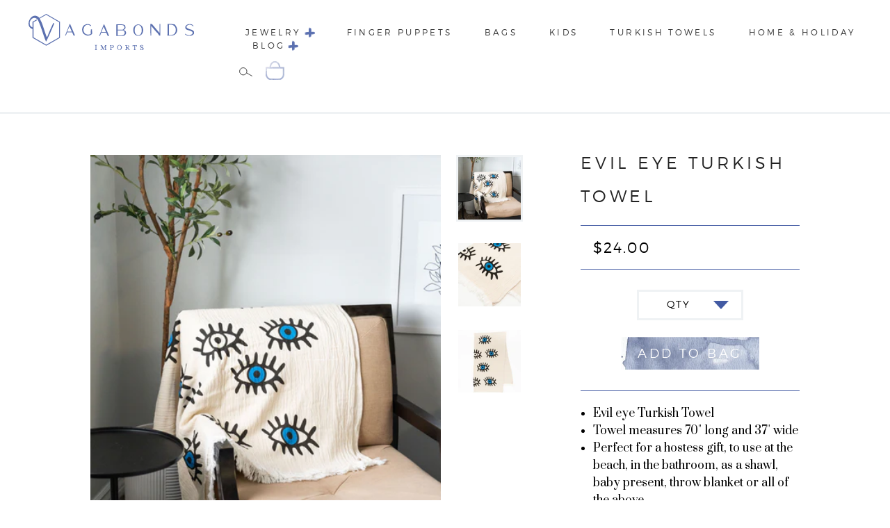

--- FILE ---
content_type: text/html; charset=utf-8
request_url: https://2vagabondsimports.com/products/evil-eye-turkish-towel
body_size: 13499
content:
<!doctype html>
<html lang="en-US" class="no-js">
<head>

  <!-- Basic page needs ================================================== -->
  <meta charset="utf-8">
  <meta http-equiv="X-UA-Compatible" content="IE=edge,chrome=1">

  <link rel="shortcut icon" href="//2vagabondsimports.com/cdn/shop/t/20/assets/favicon.png?v=156677397391067140741459769253" type="image/png" />

  <!-- Title and description ================================================== -->
  <title>
  Evil Eye Turkish Towel &ndash; 2 Vagabonds Imports
  </title>

  
  <meta name="description" content="Evil eye Turkish Towel Towel measures 70&quot; long and 37&quot; wide Perfect for a hostess gift, to use at the beach, in the bathroom, as a shawl, baby present, throw blanket or all of the above Machine wash and dry --split--Hand Crafted in--split--TURKEY">
  

  <!-- Helpers ================================================== -->
  <!-- /snippets/social-meta-tags.liquid -->


  <meta property="og:type" content="product">
  <meta property="og:title" content="Evil Eye Turkish Towel">
  
  <meta property="og:image" content="http://2vagabondsimports.com/cdn/shop/products/2VagabondsNovember2022-63_grande.jpg?v=1671140904">
  <meta property="og:image:secure_url" content="https://2vagabondsimports.com/cdn/shop/products/2VagabondsNovember2022-63_grande.jpg?v=1671140904">
  
  <meta property="og:image" content="http://2vagabondsimports.com/cdn/shop/products/2VagabondsNovember2022-78_grande.jpg?v=1671140904">
  <meta property="og:image:secure_url" content="https://2vagabondsimports.com/cdn/shop/products/2VagabondsNovember2022-78_grande.jpg?v=1671140904">
  
  <meta property="og:image" content="http://2vagabondsimports.com/cdn/shop/products/2VagabondsNovember2022-77_grande.jpg?v=1671140904">
  <meta property="og:image:secure_url" content="https://2vagabondsimports.com/cdn/shop/products/2VagabondsNovember2022-77_grande.jpg?v=1671140904">
  
  <meta property="og:price:amount" content="24.00">
  <meta property="og:price:currency" content="USD">


  <meta property="og:description" content="Evil eye Turkish Towel Towel measures 70&quot; long and 37&quot; wide Perfect for a hostess gift, to use at the beach, in the bathroom, as a shawl, baby present, throw blanket or all of the above Machine wash and dry --split--Hand Crafted in--split--TURKEY">

  <meta property="og:url" content="https://2vagabondsimports.com/products/evil-eye-turkish-towel">
  <meta property="og:site_name" content="2 Vagabonds Imports">





<meta name="twitter:card" content="summary">

  <meta name="twitter:title" content="Evil Eye Turkish Towel">
  <meta name="twitter:description" content="
Evil eye Turkish Towel
Towel measures 70&quot; long and 37&quot; wide
Perfect for a hostess gift, to use at the beach, in the bathroom, as a shawl, baby present, throw blanket or all of the above
Machine wash and dry


--split--Hand Crafted in--split--TURKEY">
  <meta name="twitter:image" content="https://2vagabondsimports.com/cdn/shop/products/2VagabondsNovember2022-63_medium.jpg?v=1671140904">
  <meta name="twitter:image:width" content="240">
  <meta name="twitter:image:height" content="240">


  <link rel="canonical" href="https://2vagabondsimports.com/products/evil-eye-turkish-towel">
  <meta name="viewport" content="width=device-width,initial-scale=1">
  <meta name="theme-color" content="#747474">

  <!-- CSS ================================================== -->
  <link href='https://fonts.googleapis.com/css?family=Prata' rel='stylesheet' type='text/css'>
  <link href="//2vagabondsimports.com/cdn/shop/t/20/assets/base.scss.css?v=5784211951461404081732026847" rel="stylesheet" type="text/css" media="all" />
  <link href="//2vagabondsimports.com/cdn/shop/t/20/assets/styles.scss.css?v=136236027087054680311732026847" rel="stylesheet" type="text/css" media="all" />

  <!-- Header hook for plugins ================================================== -->
  <script>window.performance && window.performance.mark && window.performance.mark('shopify.content_for_header.start');</script><meta name="google-site-verification" content="-DGfKZEwvQAIOp0QseEwmoULQtJnlmFef-vmIxQ_rwo">
<meta name="facebook-domain-verification" content="ashdetzgvx2gzhkfqua5i8g4ch35pe">
<meta name="facebook-domain-verification" content="b2ogvc1g0nho7fkfp1me77d8xazgq2">
<meta id="shopify-digital-wallet" name="shopify-digital-wallet" content="/1915730/digital_wallets/dialog">
<meta name="shopify-checkout-api-token" content="5a131e6a640ba37297628ad414cb4dde">
<link rel="alternate" type="application/json+oembed" href="https://2vagabondsimports.com/products/evil-eye-turkish-towel.oembed">
<script async="async" src="/checkouts/internal/preloads.js?locale=en-US"></script>
<link rel="preconnect" href="https://shop.app" crossorigin="anonymous">
<script async="async" src="https://shop.app/checkouts/internal/preloads.js?locale=en-US&shop_id=1915730" crossorigin="anonymous"></script>
<script id="apple-pay-shop-capabilities" type="application/json">{"shopId":1915730,"countryCode":"US","currencyCode":"USD","merchantCapabilities":["supports3DS"],"merchantId":"gid:\/\/shopify\/Shop\/1915730","merchantName":"2 Vagabonds Imports","requiredBillingContactFields":["postalAddress","email","phone"],"requiredShippingContactFields":["postalAddress","email","phone"],"shippingType":"shipping","supportedNetworks":["visa","masterCard","amex","discover","elo","jcb"],"total":{"type":"pending","label":"2 Vagabonds Imports","amount":"1.00"},"shopifyPaymentsEnabled":true,"supportsSubscriptions":true}</script>
<script id="shopify-features" type="application/json">{"accessToken":"5a131e6a640ba37297628ad414cb4dde","betas":["rich-media-storefront-analytics"],"domain":"2vagabondsimports.com","predictiveSearch":true,"shopId":1915730,"locale":"en"}</script>
<script>var Shopify = Shopify || {};
Shopify.shop = "2-vagabonds.myshopify.com";
Shopify.locale = "en";
Shopify.currency = {"active":"USD","rate":"1.0"};
Shopify.country = "US";
Shopify.theme = {"name":"vagabondsimports","id":94782273,"schema_name":null,"schema_version":null,"theme_store_id":null,"role":"main"};
Shopify.theme.handle = "null";
Shopify.theme.style = {"id":null,"handle":null};
Shopify.cdnHost = "2vagabondsimports.com/cdn";
Shopify.routes = Shopify.routes || {};
Shopify.routes.root = "/";</script>
<script type="module">!function(o){(o.Shopify=o.Shopify||{}).modules=!0}(window);</script>
<script>!function(o){function n(){var o=[];function n(){o.push(Array.prototype.slice.apply(arguments))}return n.q=o,n}var t=o.Shopify=o.Shopify||{};t.loadFeatures=n(),t.autoloadFeatures=n()}(window);</script>
<script>
  window.ShopifyPay = window.ShopifyPay || {};
  window.ShopifyPay.apiHost = "shop.app\/pay";
  window.ShopifyPay.redirectState = null;
</script>
<script id="shop-js-analytics" type="application/json">{"pageType":"product"}</script>
<script defer="defer" async type="module" src="//2vagabondsimports.com/cdn/shopifycloud/shop-js/modules/v2/client.init-shop-cart-sync_C5BV16lS.en.esm.js"></script>
<script defer="defer" async type="module" src="//2vagabondsimports.com/cdn/shopifycloud/shop-js/modules/v2/chunk.common_CygWptCX.esm.js"></script>
<script type="module">
  await import("//2vagabondsimports.com/cdn/shopifycloud/shop-js/modules/v2/client.init-shop-cart-sync_C5BV16lS.en.esm.js");
await import("//2vagabondsimports.com/cdn/shopifycloud/shop-js/modules/v2/chunk.common_CygWptCX.esm.js");

  window.Shopify.SignInWithShop?.initShopCartSync?.({"fedCMEnabled":true,"windoidEnabled":true});

</script>
<script>
  window.Shopify = window.Shopify || {};
  if (!window.Shopify.featureAssets) window.Shopify.featureAssets = {};
  window.Shopify.featureAssets['shop-js'] = {"shop-cart-sync":["modules/v2/client.shop-cart-sync_ZFArdW7E.en.esm.js","modules/v2/chunk.common_CygWptCX.esm.js"],"shop-button":["modules/v2/client.shop-button_tlx5R9nI.en.esm.js","modules/v2/chunk.common_CygWptCX.esm.js"],"init-fed-cm":["modules/v2/client.init-fed-cm_CmiC4vf6.en.esm.js","modules/v2/chunk.common_CygWptCX.esm.js"],"init-windoid":["modules/v2/client.init-windoid_sURxWdc1.en.esm.js","modules/v2/chunk.common_CygWptCX.esm.js"],"init-shop-cart-sync":["modules/v2/client.init-shop-cart-sync_C5BV16lS.en.esm.js","modules/v2/chunk.common_CygWptCX.esm.js"],"init-shop-email-lookup-coordinator":["modules/v2/client.init-shop-email-lookup-coordinator_B8hsDcYM.en.esm.js","modules/v2/chunk.common_CygWptCX.esm.js"],"shop-cash-offers":["modules/v2/client.shop-cash-offers_DOA2yAJr.en.esm.js","modules/v2/chunk.common_CygWptCX.esm.js","modules/v2/chunk.modal_D71HUcav.esm.js"],"pay-button":["modules/v2/client.pay-button_FdsNuTd3.en.esm.js","modules/v2/chunk.common_CygWptCX.esm.js"],"shop-login-button":["modules/v2/client.shop-login-button_C5VAVYt1.en.esm.js","modules/v2/chunk.common_CygWptCX.esm.js","modules/v2/chunk.modal_D71HUcav.esm.js"],"shop-toast-manager":["modules/v2/client.shop-toast-manager_ClPi3nE9.en.esm.js","modules/v2/chunk.common_CygWptCX.esm.js"],"avatar":["modules/v2/client.avatar_BTnouDA3.en.esm.js"],"init-shop-for-new-customer-accounts":["modules/v2/client.init-shop-for-new-customer-accounts_ChsxoAhi.en.esm.js","modules/v2/client.shop-login-button_C5VAVYt1.en.esm.js","modules/v2/chunk.common_CygWptCX.esm.js","modules/v2/chunk.modal_D71HUcav.esm.js"],"init-customer-accounts":["modules/v2/client.init-customer-accounts_DxDtT_ad.en.esm.js","modules/v2/client.shop-login-button_C5VAVYt1.en.esm.js","modules/v2/chunk.common_CygWptCX.esm.js","modules/v2/chunk.modal_D71HUcav.esm.js"],"init-customer-accounts-sign-up":["modules/v2/client.init-customer-accounts-sign-up_CPSyQ0Tj.en.esm.js","modules/v2/client.shop-login-button_C5VAVYt1.en.esm.js","modules/v2/chunk.common_CygWptCX.esm.js","modules/v2/chunk.modal_D71HUcav.esm.js"],"lead-capture":["modules/v2/client.lead-capture_Bi8yE_yS.en.esm.js","modules/v2/chunk.common_CygWptCX.esm.js","modules/v2/chunk.modal_D71HUcav.esm.js"],"checkout-modal":["modules/v2/client.checkout-modal_BPM8l0SH.en.esm.js","modules/v2/chunk.common_CygWptCX.esm.js","modules/v2/chunk.modal_D71HUcav.esm.js"],"shop-follow-button":["modules/v2/client.shop-follow-button_Cva4Ekp9.en.esm.js","modules/v2/chunk.common_CygWptCX.esm.js","modules/v2/chunk.modal_D71HUcav.esm.js"],"shop-login":["modules/v2/client.shop-login_D6lNrXab.en.esm.js","modules/v2/chunk.common_CygWptCX.esm.js","modules/v2/chunk.modal_D71HUcav.esm.js"],"payment-terms":["modules/v2/client.payment-terms_CZxnsJam.en.esm.js","modules/v2/chunk.common_CygWptCX.esm.js","modules/v2/chunk.modal_D71HUcav.esm.js"]};
</script>
<script>(function() {
  var isLoaded = false;
  function asyncLoad() {
    if (isLoaded) return;
    isLoaded = true;
    var urls = ["https:\/\/instafeed.nfcube.com\/cdn\/b86eda9a36ea3fcffbdad915c2c44d19.js?shop=2-vagabonds.myshopify.com","\/\/shopify.privy.com\/widget.js?shop=2-vagabonds.myshopify.com","https:\/\/chimpstatic.com\/mcjs-connected\/js\/users\/162b271cdf0b1c11da2c36096\/29e379df34284897fc6b59781.js?shop=2-vagabonds.myshopify.com","\/\/www.powr.io\/powr.js?powr-token=2-vagabonds.myshopify.com\u0026external-type=shopify\u0026shop=2-vagabonds.myshopify.com","\/\/www.powr.io\/powr.js?powr-token=2-vagabonds.myshopify.com\u0026external-type=shopify\u0026shop=2-vagabonds.myshopify.com","https:\/\/authentipix-shopify.azurewebsites.net\/Scripts\/external\/authentipix.js?shop=2-vagabonds.myshopify.com"];
    for (var i = 0; i < urls.length; i++) {
      var s = document.createElement('script');
      s.type = 'text/javascript';
      s.async = true;
      s.src = urls[i];
      var x = document.getElementsByTagName('script')[0];
      x.parentNode.insertBefore(s, x);
    }
  };
  if(window.attachEvent) {
    window.attachEvent('onload', asyncLoad);
  } else {
    window.addEventListener('load', asyncLoad, false);
  }
})();</script>
<script id="__st">var __st={"a":1915730,"offset":-25200,"reqid":"21268dd4-236f-48c3-b451-744c7a7f5e11-1768847892","pageurl":"2vagabondsimports.com\/products\/evil-eye-turkish-towel","u":"f679fbc496e4","p":"product","rtyp":"product","rid":6839962894438};</script>
<script>window.ShopifyPaypalV4VisibilityTracking = true;</script>
<script id="captcha-bootstrap">!function(){'use strict';const t='contact',e='account',n='new_comment',o=[[t,t],['blogs',n],['comments',n],[t,'customer']],c=[[e,'customer_login'],[e,'guest_login'],[e,'recover_customer_password'],[e,'create_customer']],r=t=>t.map((([t,e])=>`form[action*='/${t}']:not([data-nocaptcha='true']) input[name='form_type'][value='${e}']`)).join(','),a=t=>()=>t?[...document.querySelectorAll(t)].map((t=>t.form)):[];function s(){const t=[...o],e=r(t);return a(e)}const i='password',u='form_key',d=['recaptcha-v3-token','g-recaptcha-response','h-captcha-response',i],f=()=>{try{return window.sessionStorage}catch{return}},m='__shopify_v',_=t=>t.elements[u];function p(t,e,n=!1){try{const o=window.sessionStorage,c=JSON.parse(o.getItem(e)),{data:r}=function(t){const{data:e,action:n}=t;return t[m]||n?{data:e,action:n}:{data:t,action:n}}(c);for(const[e,n]of Object.entries(r))t.elements[e]&&(t.elements[e].value=n);n&&o.removeItem(e)}catch(o){console.error('form repopulation failed',{error:o})}}const l='form_type',E='cptcha';function T(t){t.dataset[E]=!0}const w=window,h=w.document,L='Shopify',v='ce_forms',y='captcha';let A=!1;((t,e)=>{const n=(g='f06e6c50-85a8-45c8-87d0-21a2b65856fe',I='https://cdn.shopify.com/shopifycloud/storefront-forms-hcaptcha/ce_storefront_forms_captcha_hcaptcha.v1.5.2.iife.js',D={infoText:'Protected by hCaptcha',privacyText:'Privacy',termsText:'Terms'},(t,e,n)=>{const o=w[L][v],c=o.bindForm;if(c)return c(t,g,e,D).then(n);var r;o.q.push([[t,g,e,D],n]),r=I,A||(h.body.append(Object.assign(h.createElement('script'),{id:'captcha-provider',async:!0,src:r})),A=!0)});var g,I,D;w[L]=w[L]||{},w[L][v]=w[L][v]||{},w[L][v].q=[],w[L][y]=w[L][y]||{},w[L][y].protect=function(t,e){n(t,void 0,e),T(t)},Object.freeze(w[L][y]),function(t,e,n,w,h,L){const[v,y,A,g]=function(t,e,n){const i=e?o:[],u=t?c:[],d=[...i,...u],f=r(d),m=r(i),_=r(d.filter((([t,e])=>n.includes(e))));return[a(f),a(m),a(_),s()]}(w,h,L),I=t=>{const e=t.target;return e instanceof HTMLFormElement?e:e&&e.form},D=t=>v().includes(t);t.addEventListener('submit',(t=>{const e=I(t);if(!e)return;const n=D(e)&&!e.dataset.hcaptchaBound&&!e.dataset.recaptchaBound,o=_(e),c=g().includes(e)&&(!o||!o.value);(n||c)&&t.preventDefault(),c&&!n&&(function(t){try{if(!f())return;!function(t){const e=f();if(!e)return;const n=_(t);if(!n)return;const o=n.value;o&&e.removeItem(o)}(t);const e=Array.from(Array(32),(()=>Math.random().toString(36)[2])).join('');!function(t,e){_(t)||t.append(Object.assign(document.createElement('input'),{type:'hidden',name:u})),t.elements[u].value=e}(t,e),function(t,e){const n=f();if(!n)return;const o=[...t.querySelectorAll(`input[type='${i}']`)].map((({name:t})=>t)),c=[...d,...o],r={};for(const[a,s]of new FormData(t).entries())c.includes(a)||(r[a]=s);n.setItem(e,JSON.stringify({[m]:1,action:t.action,data:r}))}(t,e)}catch(e){console.error('failed to persist form',e)}}(e),e.submit())}));const S=(t,e)=>{t&&!t.dataset[E]&&(n(t,e.some((e=>e===t))),T(t))};for(const o of['focusin','change'])t.addEventListener(o,(t=>{const e=I(t);D(e)&&S(e,y())}));const B=e.get('form_key'),M=e.get(l),P=B&&M;t.addEventListener('DOMContentLoaded',(()=>{const t=y();if(P)for(const e of t)e.elements[l].value===M&&p(e,B);[...new Set([...A(),...v().filter((t=>'true'===t.dataset.shopifyCaptcha))])].forEach((e=>S(e,t)))}))}(h,new URLSearchParams(w.location.search),n,t,e,['guest_login'])})(!0,!0)}();</script>
<script integrity="sha256-4kQ18oKyAcykRKYeNunJcIwy7WH5gtpwJnB7kiuLZ1E=" data-source-attribution="shopify.loadfeatures" defer="defer" src="//2vagabondsimports.com/cdn/shopifycloud/storefront/assets/storefront/load_feature-a0a9edcb.js" crossorigin="anonymous"></script>
<script crossorigin="anonymous" defer="defer" src="//2vagabondsimports.com/cdn/shopifycloud/storefront/assets/shopify_pay/storefront-65b4c6d7.js?v=20250812"></script>
<script data-source-attribution="shopify.dynamic_checkout.dynamic.init">var Shopify=Shopify||{};Shopify.PaymentButton=Shopify.PaymentButton||{isStorefrontPortableWallets:!0,init:function(){window.Shopify.PaymentButton.init=function(){};var t=document.createElement("script");t.src="https://2vagabondsimports.com/cdn/shopifycloud/portable-wallets/latest/portable-wallets.en.js",t.type="module",document.head.appendChild(t)}};
</script>
<script data-source-attribution="shopify.dynamic_checkout.buyer_consent">
  function portableWalletsHideBuyerConsent(e){var t=document.getElementById("shopify-buyer-consent"),n=document.getElementById("shopify-subscription-policy-button");t&&n&&(t.classList.add("hidden"),t.setAttribute("aria-hidden","true"),n.removeEventListener("click",e))}function portableWalletsShowBuyerConsent(e){var t=document.getElementById("shopify-buyer-consent"),n=document.getElementById("shopify-subscription-policy-button");t&&n&&(t.classList.remove("hidden"),t.removeAttribute("aria-hidden"),n.addEventListener("click",e))}window.Shopify?.PaymentButton&&(window.Shopify.PaymentButton.hideBuyerConsent=portableWalletsHideBuyerConsent,window.Shopify.PaymentButton.showBuyerConsent=portableWalletsShowBuyerConsent);
</script>
<script data-source-attribution="shopify.dynamic_checkout.cart.bootstrap">document.addEventListener("DOMContentLoaded",(function(){function t(){return document.querySelector("shopify-accelerated-checkout-cart, shopify-accelerated-checkout")}if(t())Shopify.PaymentButton.init();else{new MutationObserver((function(e,n){t()&&(Shopify.PaymentButton.init(),n.disconnect())})).observe(document.body,{childList:!0,subtree:!0})}}));
</script>
<link id="shopify-accelerated-checkout-styles" rel="stylesheet" media="screen" href="https://2vagabondsimports.com/cdn/shopifycloud/portable-wallets/latest/accelerated-checkout-backwards-compat.css" crossorigin="anonymous">
<style id="shopify-accelerated-checkout-cart">
        #shopify-buyer-consent {
  margin-top: 1em;
  display: inline-block;
  width: 100%;
}

#shopify-buyer-consent.hidden {
  display: none;
}

#shopify-subscription-policy-button {
  background: none;
  border: none;
  padding: 0;
  text-decoration: underline;
  font-size: inherit;
  cursor: pointer;
}

#shopify-subscription-policy-button::before {
  box-shadow: none;
}

      </style>

<script>window.performance && window.performance.mark && window.performance.mark('shopify.content_for_header.end');</script>
  
  <script src="//ajax.googleapis.com/ajax/libs/jquery/1.11.3/jquery.min.js" type="text/javascript"></script>
  <script src="//2vagabondsimports.com/cdn/shop/t/20/assets/modernizr.min.js?v=150221270259573539671459769254" type="text/javascript"></script>

  
  

<!-- Global site tag (gtag.js) - Google AdWords: 826556751 -->
<script async src="https://www.googletagmanager.com/gtag/js?id=AW-826556751"></script>
<script>
  window.dataLayer = window.dataLayer || [];
  function gtag(){dataLayer.push(arguments);}
  gtag('js', new Date());

  gtag('config', 'AW-826556751');
</script>

<link href="https://monorail-edge.shopifysvc.com" rel="dns-prefetch">
<script>(function(){if ("sendBeacon" in navigator && "performance" in window) {try {var session_token_from_headers = performance.getEntriesByType('navigation')[0].serverTiming.find(x => x.name == '_s').description;} catch {var session_token_from_headers = undefined;}var session_cookie_matches = document.cookie.match(/_shopify_s=([^;]*)/);var session_token_from_cookie = session_cookie_matches && session_cookie_matches.length === 2 ? session_cookie_matches[1] : "";var session_token = session_token_from_headers || session_token_from_cookie || "";function handle_abandonment_event(e) {var entries = performance.getEntries().filter(function(entry) {return /monorail-edge.shopifysvc.com/.test(entry.name);});if (!window.abandonment_tracked && entries.length === 0) {window.abandonment_tracked = true;var currentMs = Date.now();var navigation_start = performance.timing.navigationStart;var payload = {shop_id: 1915730,url: window.location.href,navigation_start,duration: currentMs - navigation_start,session_token,page_type: "product"};window.navigator.sendBeacon("https://monorail-edge.shopifysvc.com/v1/produce", JSON.stringify({schema_id: "online_store_buyer_site_abandonment/1.1",payload: payload,metadata: {event_created_at_ms: currentMs,event_sent_at_ms: currentMs}}));}}window.addEventListener('pagehide', handle_abandonment_event);}}());</script>
<script id="web-pixels-manager-setup">(function e(e,d,r,n,o){if(void 0===o&&(o={}),!Boolean(null===(a=null===(i=window.Shopify)||void 0===i?void 0:i.analytics)||void 0===a?void 0:a.replayQueue)){var i,a;window.Shopify=window.Shopify||{};var t=window.Shopify;t.analytics=t.analytics||{};var s=t.analytics;s.replayQueue=[],s.publish=function(e,d,r){return s.replayQueue.push([e,d,r]),!0};try{self.performance.mark("wpm:start")}catch(e){}var l=function(){var e={modern:/Edge?\/(1{2}[4-9]|1[2-9]\d|[2-9]\d{2}|\d{4,})\.\d+(\.\d+|)|Firefox\/(1{2}[4-9]|1[2-9]\d|[2-9]\d{2}|\d{4,})\.\d+(\.\d+|)|Chrom(ium|e)\/(9{2}|\d{3,})\.\d+(\.\d+|)|(Maci|X1{2}).+ Version\/(15\.\d+|(1[6-9]|[2-9]\d|\d{3,})\.\d+)([,.]\d+|)( \(\w+\)|)( Mobile\/\w+|) Safari\/|Chrome.+OPR\/(9{2}|\d{3,})\.\d+\.\d+|(CPU[ +]OS|iPhone[ +]OS|CPU[ +]iPhone|CPU IPhone OS|CPU iPad OS)[ +]+(15[._]\d+|(1[6-9]|[2-9]\d|\d{3,})[._]\d+)([._]\d+|)|Android:?[ /-](13[3-9]|1[4-9]\d|[2-9]\d{2}|\d{4,})(\.\d+|)(\.\d+|)|Android.+Firefox\/(13[5-9]|1[4-9]\d|[2-9]\d{2}|\d{4,})\.\d+(\.\d+|)|Android.+Chrom(ium|e)\/(13[3-9]|1[4-9]\d|[2-9]\d{2}|\d{4,})\.\d+(\.\d+|)|SamsungBrowser\/([2-9]\d|\d{3,})\.\d+/,legacy:/Edge?\/(1[6-9]|[2-9]\d|\d{3,})\.\d+(\.\d+|)|Firefox\/(5[4-9]|[6-9]\d|\d{3,})\.\d+(\.\d+|)|Chrom(ium|e)\/(5[1-9]|[6-9]\d|\d{3,})\.\d+(\.\d+|)([\d.]+$|.*Safari\/(?![\d.]+ Edge\/[\d.]+$))|(Maci|X1{2}).+ Version\/(10\.\d+|(1[1-9]|[2-9]\d|\d{3,})\.\d+)([,.]\d+|)( \(\w+\)|)( Mobile\/\w+|) Safari\/|Chrome.+OPR\/(3[89]|[4-9]\d|\d{3,})\.\d+\.\d+|(CPU[ +]OS|iPhone[ +]OS|CPU[ +]iPhone|CPU IPhone OS|CPU iPad OS)[ +]+(10[._]\d+|(1[1-9]|[2-9]\d|\d{3,})[._]\d+)([._]\d+|)|Android:?[ /-](13[3-9]|1[4-9]\d|[2-9]\d{2}|\d{4,})(\.\d+|)(\.\d+|)|Mobile Safari.+OPR\/([89]\d|\d{3,})\.\d+\.\d+|Android.+Firefox\/(13[5-9]|1[4-9]\d|[2-9]\d{2}|\d{4,})\.\d+(\.\d+|)|Android.+Chrom(ium|e)\/(13[3-9]|1[4-9]\d|[2-9]\d{2}|\d{4,})\.\d+(\.\d+|)|Android.+(UC? ?Browser|UCWEB|U3)[ /]?(15\.([5-9]|\d{2,})|(1[6-9]|[2-9]\d|\d{3,})\.\d+)\.\d+|SamsungBrowser\/(5\.\d+|([6-9]|\d{2,})\.\d+)|Android.+MQ{2}Browser\/(14(\.(9|\d{2,})|)|(1[5-9]|[2-9]\d|\d{3,})(\.\d+|))(\.\d+|)|K[Aa][Ii]OS\/(3\.\d+|([4-9]|\d{2,})\.\d+)(\.\d+|)/},d=e.modern,r=e.legacy,n=navigator.userAgent;return n.match(d)?"modern":n.match(r)?"legacy":"unknown"}(),u="modern"===l?"modern":"legacy",c=(null!=n?n:{modern:"",legacy:""})[u],f=function(e){return[e.baseUrl,"/wpm","/b",e.hashVersion,"modern"===e.buildTarget?"m":"l",".js"].join("")}({baseUrl:d,hashVersion:r,buildTarget:u}),m=function(e){var d=e.version,r=e.bundleTarget,n=e.surface,o=e.pageUrl,i=e.monorailEndpoint;return{emit:function(e){var a=e.status,t=e.errorMsg,s=(new Date).getTime(),l=JSON.stringify({metadata:{event_sent_at_ms:s},events:[{schema_id:"web_pixels_manager_load/3.1",payload:{version:d,bundle_target:r,page_url:o,status:a,surface:n,error_msg:t},metadata:{event_created_at_ms:s}}]});if(!i)return console&&console.warn&&console.warn("[Web Pixels Manager] No Monorail endpoint provided, skipping logging."),!1;try{return self.navigator.sendBeacon.bind(self.navigator)(i,l)}catch(e){}var u=new XMLHttpRequest;try{return u.open("POST",i,!0),u.setRequestHeader("Content-Type","text/plain"),u.send(l),!0}catch(e){return console&&console.warn&&console.warn("[Web Pixels Manager] Got an unhandled error while logging to Monorail."),!1}}}}({version:r,bundleTarget:l,surface:e.surface,pageUrl:self.location.href,monorailEndpoint:e.monorailEndpoint});try{o.browserTarget=l,function(e){var d=e.src,r=e.async,n=void 0===r||r,o=e.onload,i=e.onerror,a=e.sri,t=e.scriptDataAttributes,s=void 0===t?{}:t,l=document.createElement("script"),u=document.querySelector("head"),c=document.querySelector("body");if(l.async=n,l.src=d,a&&(l.integrity=a,l.crossOrigin="anonymous"),s)for(var f in s)if(Object.prototype.hasOwnProperty.call(s,f))try{l.dataset[f]=s[f]}catch(e){}if(o&&l.addEventListener("load",o),i&&l.addEventListener("error",i),u)u.appendChild(l);else{if(!c)throw new Error("Did not find a head or body element to append the script");c.appendChild(l)}}({src:f,async:!0,onload:function(){if(!function(){var e,d;return Boolean(null===(d=null===(e=window.Shopify)||void 0===e?void 0:e.analytics)||void 0===d?void 0:d.initialized)}()){var d=window.webPixelsManager.init(e)||void 0;if(d){var r=window.Shopify.analytics;r.replayQueue.forEach((function(e){var r=e[0],n=e[1],o=e[2];d.publishCustomEvent(r,n,o)})),r.replayQueue=[],r.publish=d.publishCustomEvent,r.visitor=d.visitor,r.initialized=!0}}},onerror:function(){return m.emit({status:"failed",errorMsg:"".concat(f," has failed to load")})},sri:function(e){var d=/^sha384-[A-Za-z0-9+/=]+$/;return"string"==typeof e&&d.test(e)}(c)?c:"",scriptDataAttributes:o}),m.emit({status:"loading"})}catch(e){m.emit({status:"failed",errorMsg:(null==e?void 0:e.message)||"Unknown error"})}}})({shopId: 1915730,storefrontBaseUrl: "https://2vagabondsimports.com",extensionsBaseUrl: "https://extensions.shopifycdn.com/cdn/shopifycloud/web-pixels-manager",monorailEndpoint: "https://monorail-edge.shopifysvc.com/unstable/produce_batch",surface: "storefront-renderer",enabledBetaFlags: ["2dca8a86"],webPixelsConfigList: [{"id":"333480038","configuration":"{\"config\":\"{\\\"pixel_id\\\":\\\"AW-780123741\\\",\\\"target_country\\\":\\\"US\\\",\\\"gtag_events\\\":[{\\\"type\\\":\\\"search\\\",\\\"action_label\\\":\\\"AW-780123741\\\/6vGICPXC4IwBEN38_vMC\\\"},{\\\"type\\\":\\\"begin_checkout\\\",\\\"action_label\\\":\\\"AW-780123741\\\/oBnQCPLC4IwBEN38_vMC\\\"},{\\\"type\\\":\\\"view_item\\\",\\\"action_label\\\":[\\\"AW-780123741\\\/QrYyCOzC4IwBEN38_vMC\\\",\\\"MC-M3BPNB3HEZ\\\"]},{\\\"type\\\":\\\"purchase\\\",\\\"action_label\\\":[\\\"AW-780123741\\\/2rPzCOnC4IwBEN38_vMC\\\",\\\"MC-M3BPNB3HEZ\\\"]},{\\\"type\\\":\\\"page_view\\\",\\\"action_label\\\":[\\\"AW-780123741\\\/UvP_CObC4IwBEN38_vMC\\\",\\\"MC-M3BPNB3HEZ\\\"]},{\\\"type\\\":\\\"add_payment_info\\\",\\\"action_label\\\":\\\"AW-780123741\\\/-o7ZCPjC4IwBEN38_vMC\\\"},{\\\"type\\\":\\\"add_to_cart\\\",\\\"action_label\\\":\\\"AW-780123741\\\/a1BCCO_C4IwBEN38_vMC\\\"}],\\\"enable_monitoring_mode\\\":false}\"}","eventPayloadVersion":"v1","runtimeContext":"OPEN","scriptVersion":"b2a88bafab3e21179ed38636efcd8a93","type":"APP","apiClientId":1780363,"privacyPurposes":[],"dataSharingAdjustments":{"protectedCustomerApprovalScopes":["read_customer_address","read_customer_email","read_customer_name","read_customer_personal_data","read_customer_phone"]}},{"id":"53903462","eventPayloadVersion":"v1","runtimeContext":"LAX","scriptVersion":"1","type":"CUSTOM","privacyPurposes":["MARKETING"],"name":"Meta pixel (migrated)"},{"id":"77135974","eventPayloadVersion":"v1","runtimeContext":"LAX","scriptVersion":"1","type":"CUSTOM","privacyPurposes":["ANALYTICS"],"name":"Google Analytics tag (migrated)"},{"id":"shopify-app-pixel","configuration":"{}","eventPayloadVersion":"v1","runtimeContext":"STRICT","scriptVersion":"0450","apiClientId":"shopify-pixel","type":"APP","privacyPurposes":["ANALYTICS","MARKETING"]},{"id":"shopify-custom-pixel","eventPayloadVersion":"v1","runtimeContext":"LAX","scriptVersion":"0450","apiClientId":"shopify-pixel","type":"CUSTOM","privacyPurposes":["ANALYTICS","MARKETING"]}],isMerchantRequest: false,initData: {"shop":{"name":"2 Vagabonds Imports","paymentSettings":{"currencyCode":"USD"},"myshopifyDomain":"2-vagabonds.myshopify.com","countryCode":"US","storefrontUrl":"https:\/\/2vagabondsimports.com"},"customer":null,"cart":null,"checkout":null,"productVariants":[{"price":{"amount":24.0,"currencyCode":"USD"},"product":{"title":"Evil Eye Turkish Towel","vendor":"2 Vagabonds Imports","id":"6839962894438","untranslatedTitle":"Evil Eye Turkish Towel","url":"\/products\/evil-eye-turkish-towel","type":""},"id":"39989978071142","image":{"src":"\/\/2vagabondsimports.com\/cdn\/shop\/products\/2VagabondsNovember2022-63.jpg?v=1671140904"},"sku":"","title":"Default Title","untranslatedTitle":"Default Title"}],"purchasingCompany":null},},"https://2vagabondsimports.com/cdn","fcfee988w5aeb613cpc8e4bc33m6693e112",{"modern":"","legacy":""},{"shopId":"1915730","storefrontBaseUrl":"https:\/\/2vagabondsimports.com","extensionBaseUrl":"https:\/\/extensions.shopifycdn.com\/cdn\/shopifycloud\/web-pixels-manager","surface":"storefront-renderer","enabledBetaFlags":"[\"2dca8a86\"]","isMerchantRequest":"false","hashVersion":"fcfee988w5aeb613cpc8e4bc33m6693e112","publish":"custom","events":"[[\"page_viewed\",{}],[\"product_viewed\",{\"productVariant\":{\"price\":{\"amount\":24.0,\"currencyCode\":\"USD\"},\"product\":{\"title\":\"Evil Eye Turkish Towel\",\"vendor\":\"2 Vagabonds Imports\",\"id\":\"6839962894438\",\"untranslatedTitle\":\"Evil Eye Turkish Towel\",\"url\":\"\/products\/evil-eye-turkish-towel\",\"type\":\"\"},\"id\":\"39989978071142\",\"image\":{\"src\":\"\/\/2vagabondsimports.com\/cdn\/shop\/products\/2VagabondsNovember2022-63.jpg?v=1671140904\"},\"sku\":\"\",\"title\":\"Default Title\",\"untranslatedTitle\":\"Default Title\"}}]]"});</script><script>
  window.ShopifyAnalytics = window.ShopifyAnalytics || {};
  window.ShopifyAnalytics.meta = window.ShopifyAnalytics.meta || {};
  window.ShopifyAnalytics.meta.currency = 'USD';
  var meta = {"product":{"id":6839962894438,"gid":"gid:\/\/shopify\/Product\/6839962894438","vendor":"2 Vagabonds Imports","type":"","handle":"evil-eye-turkish-towel","variants":[{"id":39989978071142,"price":2400,"name":"Evil Eye Turkish Towel","public_title":null,"sku":""}],"remote":false},"page":{"pageType":"product","resourceType":"product","resourceId":6839962894438,"requestId":"21268dd4-236f-48c3-b451-744c7a7f5e11-1768847892"}};
  for (var attr in meta) {
    window.ShopifyAnalytics.meta[attr] = meta[attr];
  }
</script>
<script class="analytics">
  (function () {
    var customDocumentWrite = function(content) {
      var jquery = null;

      if (window.jQuery) {
        jquery = window.jQuery;
      } else if (window.Checkout && window.Checkout.$) {
        jquery = window.Checkout.$;
      }

      if (jquery) {
        jquery('body').append(content);
      }
    };

    var hasLoggedConversion = function(token) {
      if (token) {
        return document.cookie.indexOf('loggedConversion=' + token) !== -1;
      }
      return false;
    }

    var setCookieIfConversion = function(token) {
      if (token) {
        var twoMonthsFromNow = new Date(Date.now());
        twoMonthsFromNow.setMonth(twoMonthsFromNow.getMonth() + 2);

        document.cookie = 'loggedConversion=' + token + '; expires=' + twoMonthsFromNow;
      }
    }

    var trekkie = window.ShopifyAnalytics.lib = window.trekkie = window.trekkie || [];
    if (trekkie.integrations) {
      return;
    }
    trekkie.methods = [
      'identify',
      'page',
      'ready',
      'track',
      'trackForm',
      'trackLink'
    ];
    trekkie.factory = function(method) {
      return function() {
        var args = Array.prototype.slice.call(arguments);
        args.unshift(method);
        trekkie.push(args);
        return trekkie;
      };
    };
    for (var i = 0; i < trekkie.methods.length; i++) {
      var key = trekkie.methods[i];
      trekkie[key] = trekkie.factory(key);
    }
    trekkie.load = function(config) {
      trekkie.config = config || {};
      trekkie.config.initialDocumentCookie = document.cookie;
      var first = document.getElementsByTagName('script')[0];
      var script = document.createElement('script');
      script.type = 'text/javascript';
      script.onerror = function(e) {
        var scriptFallback = document.createElement('script');
        scriptFallback.type = 'text/javascript';
        scriptFallback.onerror = function(error) {
                var Monorail = {
      produce: function produce(monorailDomain, schemaId, payload) {
        var currentMs = new Date().getTime();
        var event = {
          schema_id: schemaId,
          payload: payload,
          metadata: {
            event_created_at_ms: currentMs,
            event_sent_at_ms: currentMs
          }
        };
        return Monorail.sendRequest("https://" + monorailDomain + "/v1/produce", JSON.stringify(event));
      },
      sendRequest: function sendRequest(endpointUrl, payload) {
        // Try the sendBeacon API
        if (window && window.navigator && typeof window.navigator.sendBeacon === 'function' && typeof window.Blob === 'function' && !Monorail.isIos12()) {
          var blobData = new window.Blob([payload], {
            type: 'text/plain'
          });

          if (window.navigator.sendBeacon(endpointUrl, blobData)) {
            return true;
          } // sendBeacon was not successful

        } // XHR beacon

        var xhr = new XMLHttpRequest();

        try {
          xhr.open('POST', endpointUrl);
          xhr.setRequestHeader('Content-Type', 'text/plain');
          xhr.send(payload);
        } catch (e) {
          console.log(e);
        }

        return false;
      },
      isIos12: function isIos12() {
        return window.navigator.userAgent.lastIndexOf('iPhone; CPU iPhone OS 12_') !== -1 || window.navigator.userAgent.lastIndexOf('iPad; CPU OS 12_') !== -1;
      }
    };
    Monorail.produce('monorail-edge.shopifysvc.com',
      'trekkie_storefront_load_errors/1.1',
      {shop_id: 1915730,
      theme_id: 94782273,
      app_name: "storefront",
      context_url: window.location.href,
      source_url: "//2vagabondsimports.com/cdn/s/trekkie.storefront.cd680fe47e6c39ca5d5df5f0a32d569bc48c0f27.min.js"});

        };
        scriptFallback.async = true;
        scriptFallback.src = '//2vagabondsimports.com/cdn/s/trekkie.storefront.cd680fe47e6c39ca5d5df5f0a32d569bc48c0f27.min.js';
        first.parentNode.insertBefore(scriptFallback, first);
      };
      script.async = true;
      script.src = '//2vagabondsimports.com/cdn/s/trekkie.storefront.cd680fe47e6c39ca5d5df5f0a32d569bc48c0f27.min.js';
      first.parentNode.insertBefore(script, first);
    };
    trekkie.load(
      {"Trekkie":{"appName":"storefront","development":false,"defaultAttributes":{"shopId":1915730,"isMerchantRequest":null,"themeId":94782273,"themeCityHash":"10623651048058110133","contentLanguage":"en","currency":"USD","eventMetadataId":"452a78ec-b643-4afd-a759-2aa83fa96ac7"},"isServerSideCookieWritingEnabled":true,"monorailRegion":"shop_domain","enabledBetaFlags":["65f19447"]},"Session Attribution":{},"S2S":{"facebookCapiEnabled":false,"source":"trekkie-storefront-renderer","apiClientId":580111}}
    );

    var loaded = false;
    trekkie.ready(function() {
      if (loaded) return;
      loaded = true;

      window.ShopifyAnalytics.lib = window.trekkie;

      var originalDocumentWrite = document.write;
      document.write = customDocumentWrite;
      try { window.ShopifyAnalytics.merchantGoogleAnalytics.call(this); } catch(error) {};
      document.write = originalDocumentWrite;

      window.ShopifyAnalytics.lib.page(null,{"pageType":"product","resourceType":"product","resourceId":6839962894438,"requestId":"21268dd4-236f-48c3-b451-744c7a7f5e11-1768847892","shopifyEmitted":true});

      var match = window.location.pathname.match(/checkouts\/(.+)\/(thank_you|post_purchase)/)
      var token = match? match[1]: undefined;
      if (!hasLoggedConversion(token)) {
        setCookieIfConversion(token);
        window.ShopifyAnalytics.lib.track("Viewed Product",{"currency":"USD","variantId":39989978071142,"productId":6839962894438,"productGid":"gid:\/\/shopify\/Product\/6839962894438","name":"Evil Eye Turkish Towel","price":"24.00","sku":"","brand":"2 Vagabonds Imports","variant":null,"category":"","nonInteraction":true,"remote":false},undefined,undefined,{"shopifyEmitted":true});
      window.ShopifyAnalytics.lib.track("monorail:\/\/trekkie_storefront_viewed_product\/1.1",{"currency":"USD","variantId":39989978071142,"productId":6839962894438,"productGid":"gid:\/\/shopify\/Product\/6839962894438","name":"Evil Eye Turkish Towel","price":"24.00","sku":"","brand":"2 Vagabonds Imports","variant":null,"category":"","nonInteraction":true,"remote":false,"referer":"https:\/\/2vagabondsimports.com\/products\/evil-eye-turkish-towel"});
      }
    });


        var eventsListenerScript = document.createElement('script');
        eventsListenerScript.async = true;
        eventsListenerScript.src = "//2vagabondsimports.com/cdn/shopifycloud/storefront/assets/shop_events_listener-3da45d37.js";
        document.getElementsByTagName('head')[0].appendChild(eventsListenerScript);

})();</script>
  <script>
  if (!window.ga || (window.ga && typeof window.ga !== 'function')) {
    window.ga = function ga() {
      (window.ga.q = window.ga.q || []).push(arguments);
      if (window.Shopify && window.Shopify.analytics && typeof window.Shopify.analytics.publish === 'function') {
        window.Shopify.analytics.publish("ga_stub_called", {}, {sendTo: "google_osp_migration"});
      }
      console.error("Shopify's Google Analytics stub called with:", Array.from(arguments), "\nSee https://help.shopify.com/manual/promoting-marketing/pixels/pixel-migration#google for more information.");
    };
    if (window.Shopify && window.Shopify.analytics && typeof window.Shopify.analytics.publish === 'function') {
      window.Shopify.analytics.publish("ga_stub_initialized", {}, {sendTo: "google_osp_migration"});
    }
  }
</script>
<script
  defer
  src="https://2vagabondsimports.com/cdn/shopifycloud/perf-kit/shopify-perf-kit-3.0.4.min.js"
  data-application="storefront-renderer"
  data-shop-id="1915730"
  data-render-region="gcp-us-central1"
  data-page-type="product"
  data-theme-instance-id="94782273"
  data-theme-name=""
  data-theme-version=""
  data-monorail-region="shop_domain"
  data-resource-timing-sampling-rate="10"
  data-shs="true"
  data-shs-beacon="true"
  data-shs-export-with-fetch="true"
  data-shs-logs-sample-rate="1"
  data-shs-beacon-endpoint="https://2vagabondsimports.com/api/collect"
></script>
</head>


<body id="evil-eye-turkish-towel" class="animation-allowed template-product" >
    <div id="fb-root"></div>
    <script>(function(d, s, id) {
      var js, fjs = d.getElementsByTagName(s)[0];
      if (d.getElementById(id)) return;
      js = d.createElement(s); js.id = id;
      js.src = "//connect.facebook.net/ru_RU/sdk.js#xfbml=1&version=v2.5";
      fjs.parentNode.insertBefore(js, fjs);
    }(document, 'script', 'facebook-jssdk'));</script>   
    <header class="header" id="header">
        <div class="row">
            <div class="column logo-column">
                <a href="http://2vagabondsimports.com/" class="logo">
                    <img src="//2vagabondsimports.com/cdn/shop/t/20/assets/logo.svg?v=162747559352687246851459769254" alt="Logo">
                </a>    
                <a href="#main-nav" class="toggle-menu"></a>
            </div>
            <div class="column nav-column">
                <div class="nav-container">
                    <a href="http://2vagabondsimports.com/" class="logo">
                        <img src="//2vagabondsimports.com/cdn/shop/t/20/assets/logo.svg?v=162747559352687246851459769254" alt="Logo">
                    </a>             
	                <nav class="nav main-nav" role="navigation" id="main-nav">
	                  <ul class="menu">
	                    
	                      
                        
                        
	                      
	                        <li class="menu-item-has-children ">
	                          <a href="/collections/jewelry" title="Jewelry">Jewelry</a><span class="plus"></span>
	                          <div class="sub-menu-container img-present">
                              
                                <a href="/collections/jewelry">
                                  <img src="//2vagabondsimports.com/cdn/shop/t/20/assets/jewelry_image.jpg?v=69629645917183806431552411943" />
                                </a>
                              
	                            <ul class="sub-menu">
	                              
	                                <li>
	                                  <a href="/collections/jewelry/bracelets" title="Bracelets">Bracelets</a>
	                                </li>
	                              
	                                <li>
	                                  <a href="/collections/jewelry/necklace" title="Necklaces">Necklaces</a>
	                                </li>
	                              
	                                <li>
	                                  <a href="/collections/jewelry/earrings" title="Earrings">Earrings</a>
	                                </li>
	                              
	                            </ul>
	                          </div>
	                        </li>
	                      
	                    
	                      
                        
                        
	                      
	                        <li >
	                          <a href="/collections/finger-puppets" title="Finger Puppets">Finger Puppets</a>
	                        </li>
	                      
	                    
	                      
                        
                        
	                      
	                        <li >
	                          <a href="/collections/bags" title="Bags">Bags</a>
	                        </li>
	                      
	                    
	                      
                        
                        
	                      
	                        <li >
	                          <a href="/collections/kids" title="Kids">Kids</a>
	                        </li>
	                      
	                    
	                      
                        
                        
	                      
	                        <li >
	                          <a href="/collections/turkish-towels" title="Turkish Towels">Turkish Towels</a>
	                        </li>
	                      
	                    
	                      
                        
                        
	                      
	                        <li >
	                          <a href="/collections/small-accessories" title="Home & Holiday">Home & Holiday</a>
	                        </li>
	                      
	                    
	                      
                        
                        
	                      
	                        <li class="menu-item-has-children ">
	                          <a href="/blogs/travel" title="Blog">Blog</a><span class="plus"></span>
	                          <div class="sub-menu-container img-present">
                              
                                <a href="/blogs/travel">
                                  <img src="//2vagabondsimports.com/cdn/shop/t/20/assets/blog_image.jpg?v=87592430890839952531538245847" />
                                </a>
                              
	                            <ul class="sub-menu">
	                              
	                                <li>
	                                  <a href="/pages/photo-gallery" title="Photo gallery">Photo gallery</a>
	                                </li>
	                              
	                                <li>
	                                  <a href="/blogs/travel" title="Travel log">Travel log</a>
	                                </li>
	                              
	                                <li>
	                                  <a href="/blogs/recipes" title="Recipes">Recipes</a>
	                                </li>
	                              
	                            </ul>
	                          </div>
	                        </li>
	                      
	                                      
	                  </ul>
	                </nav>
					<div class="additional-nav">
					    <div class="form-container">
					        <form id="search-form">
					            <label for="search"></label>
					            <input type="text" name="search" id="search" value="" />
					            <!--input type="submit" /-->
					        </form>
					    </div>
					    <a href="/cart" class="cart-link"></a>
					</div>          
                </div>
            </div>
        </div>
    </header>
    <div class="page-wrapper">

	    <main class="wrapper main-content" role="main">

	      <!-- /templates/product.liquid -->
<div class="single-product-page" itemscope itemtype="http://schema.org/Product">
	<meta itemprop="url" content="https://2vagabondsimports.com/products/evil-eye-turkish-towel">
	<meta itemprop="image" content="//2vagabondsimports.com/cdn/shop/products/2VagabondsNovember2022-63_grande.jpg?v=1671140904">

	<div class="row">
		<div class="column single-product-container">

			<div class="content-container">

			  	<div class="images-wrapper" id="product-images-wrapper">
  <div class="images-container">
    <div class="product-images" id="product-images">
      
        <img src="//2vagabondsimports.com/cdn/shop/products/2VagabondsNovember2022-63_grande.jpg?v=1671140904" alt="Evil Eye Turkish Towel" class="active">
      
        <img src="//2vagabondsimports.com/cdn/shop/products/2VagabondsNovember2022-78_grande.jpg?v=1671140904" alt="Evil Eye Turkish Towel" class="">
      
        <img src="//2vagabondsimports.com/cdn/shop/products/2VagabondsNovember2022-77_grande.jpg?v=1671140904" alt="Evil Eye Turkish Towel" class="">
              
    </div>
    
      <div class="product-thumbs ">
        <a href="#" class="prev"></a>
        <div class="product-thumbs-container">
          <ul id="product-thumbs">
            
              <li class="active">
                <a href="//2vagabondsimports.com/cdn/shop/products/2VagabondsNovember2022-63_grande.jpg?v=1671140904" class="product-photo-thumb bg-image active-thumb" data-image="//2vagabondsimports.com/cdn/shop/products/2VagabondsNovember2022-63_compact.jpg?v=1671140904"></a>
              </li>
            
              <li class="">
                <a href="//2vagabondsimports.com/cdn/shop/products/2VagabondsNovember2022-78_grande.jpg?v=1671140904" class="product-photo-thumb bg-image " data-image="//2vagabondsimports.com/cdn/shop/products/2VagabondsNovember2022-78_compact.jpg?v=1671140904"></a>
              </li>
            
              <li class="">
                <a href="//2vagabondsimports.com/cdn/shop/products/2VagabondsNovember2022-77_grande.jpg?v=1671140904" class="product-photo-thumb bg-image " data-image="//2vagabondsimports.com/cdn/shop/products/2VagabondsNovember2022-77_compact.jpg?v=1671140904"></a>
              </li>
            
          </ul>
        </div>
        <a href="#" class="next"></a>
      </div>
      
  </div>
  <i class="loader"></i>
</div>


			  	<div class="description-container">

	<h1 itemprop="name">Evil Eye Turkish Towel</h1>

  
  <div class="price-container">
		<span id="price" itemprop="price">$24.00
			
		</span>
	</div>

  <div itemprop="offers" itemscope itemtype="http://schema.org/Offer">
	    <meta itemprop="priceCurrency" content="USD">

	    <link itemprop="availability" href="http://schema.org/InStock">

	    
	    <form action="/cart/add" method="post" enctype="multipart/form-data" id="add-to-cart-form" class="form-vertical">

		    <div class="select-container">

		    	<div>
					

					<select name="quantity">
						<option value="0" selected>Qty</option>
						
						  	<option value="1">1</option>
						
						  	<option value="2">2</option>
						
						  	<option value="3">3</option>
						
						  	<option value="4">4</option>
						
						  	<option value="5">5</option>
							      
					</select>
                 
				</div>

			    
		      		<input hidden name="id" value="39989978071142" />
							

			</div><!-- .select-container -->

			<div class="message" id="product-message"></div>

			<div class="submit-container">
				<button type="submit" name="add" id="add-to-cart">Add To Bag</button>
			</div>

	    </form>

	  </div>
  
	

	<div class="description-text" itemprop="description">
		
			
				<ul data-mce-fragment="1">
<li data-mce-fragment="1">Evil eye Turkish Towel</li>
<li data-mce-fragment="1">Towel measures 70" long and 37" wide</li>
<li data-mce-fragment="1">Perfect for a hostess gift, to use at the beach, in the bathroom, as a shawl, baby present, throw blanket or all of the above</li>
<li data-mce-fragment="1">Machine wash and dry</li>
</ul>
<span data-mce-fragment="1"></span><span data-mce-fragment="1"></span><span data-mce-fragment="1"></span><span data-mce-fragment="1"></span><span data-mce-fragment="1"></span><span data-mce-fragment="1"></span>
<p data-mce-fragment="1"><span data-mce-fragment="1">
			
			<div class="origin">
				<span class="action">Hand Crafted in</span>
				<span class="country">TURKEY</span></p></span>
			</div>
		
	</div>

	<ul class="share-list">
		<li>
		    <div class="fb-share-button link facebook" data-href="/products/evil-eye-turkish-towel" data-layout="button"></div>                                        
		</li>
		<li>
		    <div class="link twitter">
		        <a href="/products/evil-eye-turkish-towel" class="twitter-share-button" data-count="none"></a>    
		    </div>
		</li>
		<li>
		    <div href="#" class="link pinterest">
		        <a data-pin-do="buttonBookmark" data-pin-height="28" href="//www.pinterest.com/pin/create/button/"></a>    
		    </div>
		</li>
		<li>
		    <a href="mailto:?subject=Evil Eye Turkish Towel&body=/products/evil-eye-turkish-towel" class="link mail"></a>
		</li>
	</ul>

	

	

	

</div>

			</div>

		</div><!-- .single-product-container -->
	</div>

  	
 


 

 


 

 

 

 



  
    
      
      
      

 

 

 
  
  
  
 
  
 
  
 
  
  
  <div class="row">
      <div class="related-products-container">
        <h2 class="block-title"><span>YOU MAY ALSO LIKE</span></h2>
       
        <div class="products-list">
            
    
      
         
           
             <!-- /snippets/product-grid-item.liquid -->









<div class="product-item page-block">
  <div>
    <a href="/collections/scarves/products/brown-turkish-towel-with-stripes">
      <div class="image">
        <img src="//2vagabondsimports.com/cdn/shop/files/2VagabondsJune2025-5_320x320_crop_center.jpg?v=1756663905" alt="Brown Turkish Towel With Stripes" class="content-image">
                
        
	        <span class="bg">
	            <span class="action">Hand Crafted in</span>
	            <span class="country">TURKEY</span></p></span>
	        </span>        
      	                
      </div>
      <h3>Brown Turkish Towel With Stripes</h3>
      <span class="price">
        
        
          
            $24
          
        
        
        
      </span>    
    </a>
  </div>
</div>

             
             
           
        
      
    
      
         
           
             <!-- /snippets/product-grid-item.liquid -->









<div class="product-item page-block">
  <div>
    <a href="/collections/scarves/products/beige-turkish-towel-with-stripes">
      <div class="image">
        <img src="//2vagabondsimports.com/cdn/shop/files/2VagabondsJune2025-3_320x320_crop_center.jpg?v=1756663723" alt="Beige Turkish Towel With Stripes" class="content-image">
                
        
	        <span class="bg">
	            <span class="action">Hand Crafted in</span>
	            <span class="country">TURKEY</span></p></span>
	        </span>        
      	                
      </div>
      <h3>Beige Turkish Towel With Stripes</h3>
      <span class="price">
        
        
          
            $24
          
        
        
        
      </span>    
    </a>
  </div>
</div>

             
             
           
        
      
    
      
         
           
             <!-- /snippets/product-grid-item.liquid -->









<div class="product-item page-block">
  <div>
    <a href="/collections/scarves/products/retro-green-turkish-towel">
      <div class="image">
        <img src="//2vagabondsimports.com/cdn/shop/files/2VagabondsJune2025-144_320x320_crop_center.jpg?v=1756665701" alt="Retro Green Turkish Towel" class="content-image">
                
        
	        <span class="bg">
	            <span class="action">Hand Crafted in</span>
	            <span class="country">TURKEY</span></p>
<p> </p></span>
	        </span>        
      	                
      </div>
      <h3>Retro Green Turkish Towel</h3>
      <span class="price">
        
        
          
            $24
          
        
        
        
      </span>    
    </a>
  </div>
</div>

             
             
               
  
        </div>
      </div>      
  </div>

  
     


</div><!-- .single-product-page -->

	    </main>

    </div>
    <footer class="footer" id="footer" role="contentinfo">
        <div class="row">
            <div class="column footer-column">
                <div class="footer-container">
                    <a href="https://2vagabondsimports.com" class="logo">
                        <img src="//2vagabondsimports.com/cdn/shop/t/20/assets/logo-small.svg?v=51664755577653700321459769254" alt="Logo">
                    </a>            
                    <nav class="nav footer-nav" role="navigation" id="footer-nav">
                      <ul class="menu">
                          
                          <li >
                            <a href="/pages/about-us" title="About Us">About Us</a>
                          </li>
                          
                          <li >
                            <a href="/pages/terms-and-conditions" title="Terms + Conditions">Terms + Conditions</a>
                          </li>
                          
                          <li >
                            <a href="/pages/contact-us" title="Contact Us">Contact Us</a>
                          </li>
                          
                      </ul>
                    </nav> 
                    
                    <ul class="social-list">
                        
                            <li>
                                <a href="https://www.facebook.com/2VagabondsImports/" target="_blank" class="facebook"></a>
                            </li>
                                                
                        
                                                                             
                            <li>
                                <a href="https://www.instagram.com/2vagabonds/" target="_blank" class="instagram"></a>
                            </li>
                        
                        
                        
                                                           
                          <li>
                              <a href="mailto:lisa@2vagabondsimports.com" class="mail"></a>
                          </li>
                        
                    </ul>
                </div>
            </div>                    
        </div>
    </footer>

    <script async defer src="//assets.pinterest.com/js/pinit.js"></script>
    <script>!function(d,s,id){var js,fjs=d.getElementsByTagName(s)[0],p=/^http:/.test(d.location)?'http':'https';if(!d.getElementById(id)){js=d.createElement(s);js.id=id;js.src=p+'://platform.twitter.com/widgets.js';fjs.parentNode.insertBefore(js,fjs);}}(document, 'script', 'twitter-wjs');</script>                                            

      <script type="text/javascript">
        var ajax_url = '<?php echo admin_url( "admin-ajax.php" ); ?>';
        var VI = {};
            VI['preload_images'] = {
            'header' : [
              '//2vagabondsimports.com/cdn/shop/t/20/assets/menu-bg.png?v=122138427723845356541459769254',
              '//2vagabondsimports.com/cdn/shop/t/20/assets/logo.svg?v=162747559352687246851459769254',
              '//2vagabondsimports.com/cdn/shop/t/20/assets/search.svg?v=89617938192005918591459769255',
              '//2vagabondsimports.com/cdn/shop/t/20/assets/cart.png?v=1369959236075097261459769252'
            ],
            'footer' : [
              '//2vagabondsimports.com/cdn/shop/t/20/assets/logo-small.svg?v=51664755577653700321459769254',
              '//2vagabondsimports.com/cdn/shop/t/20/assets/footer-bg.png?v=56601348417651149541459769253'
            ]
        };
      </script>

  

  <script src="//2vagabondsimports.com/cdn/shop/t/20/assets/fastclick.min.js?v=179033935942447292241459769253" type="text/javascript"></script>
  <script src="//2vagabondsimports.com/cdn/shop/t/20/assets/jquery.stylish-select.js?v=94076056787231908811538588952" type="text/javascript"></script>
  <script src="//2vagabondsimports.com/cdn/shop/t/20/assets/slick.min.js?v=115017642149701297401459769255" type="text/javascript"></script>
  <script src="//2vagabondsimports.com/cdn/shop/t/20/assets/scripts.js?v=150120189665295399281538590201" type="text/javascript"></script>

  <div class="mobile-overlay"></div>

</body>
</html>


--- FILE ---
content_type: text/css
request_url: https://2vagabondsimports.com/cdn/shop/t/20/assets/styles.scss.css?v=136236027087054680311732026847
body_size: 10209
content:
.animation-allowed .page-block{opacity:0;-webkit-transform:translate(0,1.25rem);-ms-transform:translate(0,1.25rem);transform:translateY(1.25rem);transition:opacity .8s cubic-bezier(.215,.61,.355,1) 0s,transform .9s cubic-bezier(.215,.61,.355,1) 0s;-webkit-transition:opacity .8s cubic-bezier(.215,.61,.355,1) 0s,-webkit-transform .9s cubic-bezier(.215,.61,.355,1) 0s;-webkit-backface-visibility:hidden;backface-visibility:hidden;-webkit-transition-delay:.12s;-moz-transition-delay:.12s;-ms-transition-delay:.12s;transition-delay:.12s}.animation-allowed .page-block.block-visible{opacity:1;-webkit-transform:translate(0,0);-ms-transform:translate(0,0);transform:translate(0)}body{padding-top:90px}@media only screen and (max-width: 1100px){body{padding-top:0}}@media only screen and (max-width: 640px){body{transition:left .3s ease-out;left:0}body .mobile-overlay{position:absolute;left:0;top:0;height:100%;width:100%;background:#00000080;display:none;z-index:1}body.mobile-menu-visible{left:-318px;overflow:hidden}body.mobile-menu-visible .mobile-overlay{display:block}}@media only screen and (max-width: 640px) and (max-width: 400px){body.mobile-menu-visible{left:-250px}}select{display:block;border:3px solid #eff2f4;outline:none;font-size:14px;white-space:nowrap;height:44px;text-overflow:ellipsis;text-transform:uppercase;letter-spacing:.1em;position:relative;cursor:default;padding:0 35px 0 10px;background-color:#fff;background-image:url(//2vagabondsimports.com/cdn/shop/t/20/assets/arrow-down.svg?v=147723670789742748731459769252);background-position:94% center}.page-wrapper{background:#fff;overflow:hidden}.separator{height:31px;position:relative;overflow:hidden;margin-bottom:15px;background:url(//2vagabondsimports.com/cdn/shop/t/20/assets/leaf.svg?v=68545252216425054741459769254) no-repeat center transparent}.separator:after,.separator:before{content:"";position:absolute;top:50%;width:50%;border-bottom:1px solid #425aa3}.separator:before{right:50%;margin-right:23px}.separator:after{left:50%;margin-left:28px}ul.newList{border:3px solid #eff2f4;list-style:none;overflow:auto;width:100%;left:-3px!important;position:absolute;background:#fff;font-size:14px;text-transform:uppercase;letter-spacing:.1em;z-index:1;margin:0;outline:none;padding:0;box-sizing:content-box;-moz-box-sizing:content-box;-webkit-box-sizing:content-box}ul.newList a{text-decoration:none;display:block;padding:8px 4px 9px 10px;outline:none;color:inherit}ul.newList .hiLite,ul.newList .newListHover{cursor:default;background:#000;color:#fff}ul.newList .newListSelHover,ul.newList .newListSelFocus{cursor:default}.newListSelected{border:3px solid #eff2f4;outline:none}.selectedTxt{font-size:14px;line-height:35px;white-space:nowrap;padding-left:10px;padding-right:45px;overflow:hidden;height:38px;text-overflow:ellipsis;text-transform:uppercase;letter-spacing:.1em;position:relative;cursor:default}.selectedTxt:before{content:"";position:absolute;top:0;right:0;width:45px;height:100%;background:url(//2vagabondsimports.com/cdn/shop/t/20/assets/arrow-down.svg?v=147723670789742748731459769252) no-repeat 9px center transparent}@-webkit-keyframes spin{0%{-webkit-transform:rotate(0deg)}to{-webkit-transform:rotate(360deg)}}@-moz-keyframes spin{0%{-moz-transform:rotate(0deg)}to{-moz-transform:rotate(360deg)}}@keyframes spin{0%{transform:rotate(0)}to{transform:rotate(360deg)}}.loader{display:inline-block;margin:0;width:34px;height:34px;border:2px solid #4159a2;border-radius:50%;-webkit-animation:spin .75s infinite linear;-moz-animation:spin .75s infinite linear;animation:spin .75s infinite linear}.loader:before,.loader:after{left:-2px;top:-2px;display:none;position:absolute;content:"";width:inherit;height:inherit;border:inherit;border-radius:inherit}.loader,.loader:before{display:inline-block;border-color:transparent;border-top-color:#4159a2}.loader:before{-webkit-animation:spin 1.5s infinite ease;-moz-animation:spin 1.5s infinite ease;animation:spin 1.5s infinite ease}.bg-image{position:relative}.bg-image:after{transition:opacity .35s ease-in-out;content:"";top:0;left:0;width:100%;height:100%;position:absolute;background-color:#fff;opacity:1;z-index:1;-ms-transition-delay:.2s;-moz-transition-delay:.2s;-webkit-transition-delay:.2s;transition-delay:.2s}.bg-image .loader-container{transition:opacity .25s ease-in-out;position:absolute;top:50%;z-index:2;left:50%;margin:-17px 0 0 -17px;opacity:1}.bg-image.slick-cloned{position:static}.bg-image.loaded .loader-container,.bg-image.slick-cloned .loader-container{opacity:0}.bg-image.loaded:after,.bg-image.slick-cloned:after{opacity:0}.bg-image.loaded .content-image,.bg-image.slick-cloned .content-image{opacity:1}img.content-image{transition:opacity .3s ease-out;opacity:0;height:auto}img.content-image.img-complete{opacity:1}.slick-slider{position:relative;display:block;box-sizing:border-box;-moz-box-sizing:border-box;-webkit-touch-callout:none;-webkit-user-select:none;-khtml-user-select:none;-moz-user-select:none;-ms-user-select:none;user-select:none;-ms-touch-action:pan-y;touch-action:pan-y;-webkit-tap-highlight-color:transparent}.slick-list{position:relative;overflow:hidden;display:block;margin:0;padding:0}.slick-list:focus{outline:none}.slick-list.dragging{cursor:pointer;cursor:hand}.slick-slider .slick-track,.slick-slider .slick-list{-webkit-transform:translate3d(0,0,0);-moz-transform:translate3d(0,0,0);-ms-transform:translate3d(0,0,0);-o-transform:translate3d(0,0,0);transform:translateZ(0)}.slick-track{position:relative;left:0;top:0;display:block}.slick-track:before,.slick-track:after{content:"";display:table}.slick-track:after{clear:both}.slick-loading .slick-track{visibility:hidden}.slick-slide{float:left;height:100%;min-height:1px;display:none}[dir=rtl] .slick-slide{float:right}.slick-slide img{display:block}.slick-slide.slick-loading img{display:none}.slick-slide.dragging img{pointer-events:none}.slick-initialized .slick-slide{display:block}.slick-loading .slick-slide{visibility:hidden}.slick-vertical .slick-slide{display:block;height:auto;border:1px solid transparent}.slick-dots{text-align:center;list-style:none;padding:0;margin:0}.slick-dots li{display:inline-block;padding:0 7px}.slick-dots .slick-active button{background-position:0 0}.slick-dots button{background:url(//2vagabondsimports.com/cdn/shop/t/20/assets/dots-bg.png?v=12010069190062313871459769252) no-repeat 0 -17px transparent;padding:0;margin:0;width:17px;height:17px;text-indent:-9999px;display:block;outline:none}.no-touch .header nav ul.menu>li:hover .sub-menu-container{visibility:visible;opacity:1}.no-touch .header nav ul.menu>li:hover>a:after{opacity:1}.no-touch .header nav ul.sub-menu a:hover{color:#4159a2}.no-touch .products-list .product-item a:hover .image .bg{opacity:1}.no-touch select{display:none}.touch .header nav ul.menu>li.hovered .sub-menu-container{visibility:visible;opacity:1}.touch .header nav ul.menu>li.hovered>a:after{opacity:1}.header{transition:opacity .3s ease-out;opacity:0;padding:20px 0;position:fixed;top:0;left:0;width:100%;background-color:#ffffffe6;z-index:2}.header.loaded{opacity:1}@media only screen and (max-width: 1100px){.header{position:static;padding:31px 0 14px;background-color:#fff}}@media only screen and (max-width: 640px){.header{padding:15px 0;transition:none}}.header .logo-column{transition:width .3s ease-out;text-align:center;width:25%}@media (max-width: 430px){.header .logo-column .logo{float:left}}@media (max-width: 360px){.header .logo-column .logo{max-width:190px;margin-top:5px}}@media only screen and (max-width: 1100px){.header .logo-column{width:100%;margin-bottom:20px}}@media only screen and (max-width: 640px){.header .logo-column{margin-bottom:2px}}.header .logo-column .toggle-menu{display:none;position:absolute;background:url(//2vagabondsimports.com/cdn/shop/t/20/assets/toggle-menu-bg.png?v=156696061152895099601459769256) no-repeat center transparent;width:44px;height:33px;top:12px;right:61px}@media only screen and (max-width: 640px){.header .logo-column .toggle-menu{display:block}}@media (max-width: 530px){.header .logo-column .toggle-menu{right:15px}}.header .nav-column{transition:width .3s ease-out;width:75%}.header .nav-column .logo{display:none}@media only screen and (max-width: 640px){.header .nav-column .logo{display:block;margin-bottom:17px}.header .nav-column .logo img{max-height:35px}}@media only screen and (max-width: 1100px){.header .nav-column{width:100%;text-align:center}.header .nav-column .nav-container{margin:0 auto;display:inline-block}}@media only screen and (max-width: 1100px) and (max-width: 640px){.header .nav-column .nav-container{display:block;padding:28px 0}}@media only screen and (max-width: 640px){.header .nav-column{position:fixed;top:0;right:0;width:318px;border:3px solid #4159a2;z-index:-1;padding-bottom:37px;background:url(//2vagabondsimports.com/cdn/shop/t/20/assets/sub-menu-bg.png?v=175087774606639137381459769256) repeat-x left bottom transparent}}@media (max-width: 400px){.header .nav-column{width:250px}}.header nav{transition:margin .4s ease;margin-left:0;float:left;padding:17px 0 5px}.header nav:before,.header nav:after{content:" ";display:table}.header nav:after{clear:both}@media (max-width: 840px){.header nav{float:none}}@media only screen and (max-width: 640px){.header nav{float:none;display:block;padding:0 20px}}.header nav ul{list-style:none;margin:0;padding:0;font-size:12px}.header nav ul a{color:#353535;position:relative}.header nav ul a:after{transition:opacity .3s ease-out;opacity:0;content:"";position:absolute;width:80%;left:10%;bottom:-6px;border-bottom:1px solid #4159a2}.header nav ul.menu{text-transform:uppercase;letter-spacing:.28em}.header nav ul.menu>li{transition:all .4s ease;float:left;padding:0 18px;margin-left:10px}@media (max-width: 840px){.header nav ul.menu>li{margin-left:0;padding:0 10px}}@media only screen and (max-width: 640px){.header nav ul.menu>li{float:none;display:block;padding:19px 0;margin:0}.header nav ul.menu>li+li{border-top:1px solid #d2d2d2}}.header nav ul.menu>li:first-child{margin-left:0}@media (max-width: 1150px){.header nav ul.menu>li:first-child{padding-left:0}}.header nav ul.menu>li:last-child .sub-menu-container{left:auto;right:0}.header nav ul.menu>li>a{float:left}@media only screen and (max-width: 640px){.header nav ul.menu>li>a{float:none}}.header nav ul.menu>li.menu-item-has-children{position:relative}.header nav ul.menu>li.menu-item-has-children .plus{background:url(//2vagabondsimports.com/cdn/shop/t/20/assets/menu-bg.png?v=122138427723845356541459769254) no-repeat 0 0 transparent;width:16px;height:15px;display:inline-block;float:left;margin:2px 0 0 3px}@media only screen and (max-width: 640px){.header nav ul.menu>li.menu-item-has-children .plus{float:none;margin-right:-16px}}.header nav ul.menu>li.menu-item-has-children:after{content:"";width:100%;position:absolute;bottom:-35px;height:35px;left:0}@media only screen and (max-width: 640px){.header nav ul.menu>li.current-menu-ancestor .sub-menu-container{display:block}}@media only screen and (max-width: 640px){.header nav ul.menu>li.current-menu-item>a{font-weight:700;color:#4159a2}.header nav ul.menu>li.current-menu-item .sub-menu-container{display:block}}@media only screen and (min-width: 641px){.header nav ul.menu>li.current-menu-item>a:after{opacity:1}}.header nav ul.sub-menu{min-width:230px;padding:15px 0 0}@media (max-width: 400px){.header nav ul.sub-menu{min-width:auto}}.header nav ul.sub-menu li{padding:15px 30px 14px}@media only screen and (max-width: 640px){.header nav ul.sub-menu li{border-top:1px solid #4159a2}.header nav ul.sub-menu li.current-menu-item a{font-weight:700;color:#4159a2}}.header nav ul.sub-menu li a{transition:color .3s ease-out}.header nav ul.sub-menu li+li{border-top:3px solid #4159a2}@media only screen and (max-width: 640px){.header nav ul.sub-menu li+li{border-width:1px}}@media only screen and (min-width: 641px){.header nav .sub-menu-container{transition:all .3s ease-out;position:absolute;top:54px;left:0;visibility:hidden;opacity:0;border:3px solid #4159a2;padding:30px 98px 67px;z-index:1;background:url(//2vagabondsimports.com/cdn/shop/t/20/assets/sub-menu-bg.png?v=175087774606639137381459769256) repeat-x center bottom #fff}.header nav .sub-menu-container.img-present{padding-left:303px}.header nav .sub-menu-container img{max-width:188px;margin-left:-236px;float:left}}@media only screen and (min-width: 641px) and (max-width: 840px){.header nav .sub-menu-container{padding:0 25px 50px}}@media only screen and (min-width: 641px) and (max-width: 840px){.header nav .sub-menu-container.img-present{padding-left:25px}.header nav .sub-menu-container.img-present>a{display:none}}@media only screen and (max-width: 640px){.header nav .sub-menu-container{display:none}.header nav .sub-menu-container img{display:none}}@media (min-width: 1101px) and (max-width: 1200px){.header.search-form-visible .logo-column{width:18%}.header.search-form-visible .nav-column{width:82%}}@media (min-width: 1101px){.header.search-form-visible nav{margin-left:-20px}}.header.search-form-visible nav ul.menu>li{margin-left:15px;padding-left:0;padding-right:0}.header.search-form-visible nav ul.menu>li:first-child{margin-left:0}.header.search-form-visible .additional-nav .form-container input[type=text]{width:240px;padding-left:10px;padding-right:10px}@media only screen and (max-width: 1100px){.header.search-form-visible .additional-nav .form-container input[type=text]{width:200px}}.header .additional-nav{float:left}@media (max-width: 840px){.header .additional-nav{display:inline-block;margin:0 auto;float:none}}.header .additional-nav .form-container{float:left;padding:10px 0 0;margin-left:5px}@media only screen and (max-width: 1100px){.header .additional-nav .form-container{margin-left:10px}}@media only screen and (max-width: 640px){.header .additional-nav .form-container{display:none}}.header .additional-nav .form-container label{height:27px;width:27px;background:url(//2vagabondsimports.com/cdn/shop/t/20/assets/search.svg?v=89617938192005918591459769255) no-repeat center transparent;padding:0;margin:0;float:left}.header .additional-nav .form-container input[type=text]{transition:width .4s ease;width:0;float:left;margin:0 0 0 10px;padding:0}.header .additional-nav .cart-link{width:27px;height:27px;margin-top:8px;margin-left:5px;float:left;background:url(//2vagabondsimports.com/cdn/shop/t/20/assets/cart.png?v=1369959236075097261459769252) no-repeat center transparent;background-size:cover}@media only screen and (max-width: 1100px){.header .additional-nav .cart-link{margin-left:15px}}@media only screen and (max-width: 640px){.header .additional-nav .cart-link{display:none}}.regular-page-content,.products-list .no-products{font-size:14px;font-family:Prata;letter-spacing:.1em;line-height:2.2}.page-container{background-color:#eff2f4;margin:45px 0;padding:57px 0 66px;position:relative}.page-container .content-container{max-width:1030px;margin:0 auto}@media only screen and (max-width: 1100px){.page-container .content-container{max-width:650px}}.account-page input[type=submit],.account-page button{background:url(//2vagabondsimports.com/cdn/shop/t/20/assets/submit-bg-long.png?v=82703103863513504861459769256) no-repeat left center transparent;border:none;color:#fff;margin:0 auto 1.8rem;text-transform:uppercase;letter-spacing:.2em;font-size:18px;width:auto;min-width:151px;height:47px;padding:0 15px;outline:none}.account-page .errors ul{list-style:none;margin:0 0 20px;text-align:left}.account-page input[type=submit]+button{margin-left:25px}@media only screen and (max-width: 640px){.account-page input[type=submit]+button{margin-left:0}}.account-page select{background-color:#fff}.account-page select,.account-page .newListSelected{border:none;margin:0 0 1.8rem}.account-page select .selectedTxt,.account-page .newListSelected .selectedTxt{background-color:#fff}.account-page .subtitle{font-size:19px;text-transform:uppercase;letter-spacing:.2em;margin:0 0 20px}.page-bg{background-repeat:no-repeat;background-size:cover;height:385px}@media only screen and (max-width: 1100px){.page-bg{height:337px}}@media only screen and (max-width: 640px){.page-bg{height:225px}}.regular-page-content,.products-list .no-products{font-size:14px;font-family:Prata;letter-spacing:.1em;line-height:2.2;position:relative;-webkit-columns:2;-moz-columns:2;columns:2;-webkit-column-gap:60px;-moz-column-gap:60px;column-gap:60px}.error404 .regular-page-content,.error404 .products-list .no-products,.products-list .error404 .no-products{-webkit-columns:1;-moz-columns:1;columns:1}.error404 .regular-page-content:before,.error404 .products-list .no-products:before,.products-list .error404 .no-products:before{display:none}.regular-page-content:before,.products-list .no-products:before{content:"";position:absolute;left:50%;top:0;height:100%;border-left:1px solid #4159a2}@media only screen and (max-width: 1100px){.regular-page-content,.products-list .no-products{-webkit-columns:1;-moz-columns:1;columns:1}.regular-page-content:before,.products-list .no-products:before{display:none}}.regular-page-content *,.products-list .no-products *{font-size:inherit;line-height:inherit}.page-container:before{content:"";position:absolute;bottom:20px;left:0;height:264px;width:85px;background:url(//2vagabondsimports.com/cdn/shop/t/20/assets/flower-bg.png?v=165424276049592475591459769253) no-repeat right top transparent}.main-slider-wrapper{position:relative}.main-slider-wrapper .loader{position:absolute;top:50%;left:50%;margin:-17px 0 0 -17px}.main-slider-wrapper.loaded .loader{display:none}.main-slider-wrapper.loaded .main-slider{opacity:1}.main-slider{-ms-transition:opacity .3s ease-out;-moz-transition:opacity .3s ease-out;-webkit-transition:opacity .3s ease-out;transition:opacity .3s ease-out;opacity:0;height:305px;margin-bottom:0}@media only screen and (max-width: 1100px){.main-slider{height:429px;margin-bottom:17px}}@media only screen and (max-width: 40em){.main-slider{height:287px;margin:0}}.main-slider .slick-list,.main-slider .slick-track{height:100%}.main-slider .slide{height:100%;background-size:cover;background-position:50%;background-repeat:no-repeat}.main-slider .slick-prev,.main-slider .slick-next{z-index:1;position:absolute;top:50%;margin:-80px 0 0;width:67px;height:191px;text-indent:-9999px;background-size:contain;background-repeat:no-repeat;background-position:center;background-color:transparent;padding:0}@media only screen and (max-width: 1100px){.main-slider .slick-prev,.main-slider .slick-next{margin:-66px 0 0;width:44px;height:132px}}@media only screen and (max-width: 40em){.main-slider .slick-prev,.main-slider .slick-next{display:none}}.main-slider .slick-prev{left:50px;background-image:url(//2vagabondsimports.com/cdn/shop/t/20/assets/prev-slide-bg.png?148)}@media only screen and (max-width: 1100px){.main-slider .slick-prev{left:24px}}.main-slider .slick-next{right:50px;background-image:url(//2vagabondsimports.com/cdn/shop/t/20/assets/next-slide-bg.png?148)}@media only screen and (max-width: 1100px){.main-slider .slick-next{right:24px}}.main-slider .description{background:url(//2vagabondsimports.com/cdn/shop/t/20/assets/slide-desc-bg-2.png?v=152498430892952626411538159123) no-repeat center transparent;width:639px;height:308px;float:right;text-align:center;margin:0 70px 0 0;padding:74px 81px 0 99px;position:relative;z-index:9999}@media only screen and (max-width: 1100px){.main-slider .description{width:400px;height:193px;margin:148px 95px 0 0;padding:50px 56px 0 67px;background-size:cover}}@media only screen and (max-width: 40em){.main-slider .description{margin:44px auto 0;float:none}}@media (max-width: 440px){.main-slider .description{width:auto;background:#ffffffe6;padding:25px;height:auto;min-height:193px}}.main-slider .description h2{font-family:Prata;letter-spacing:.14em;text-transform:uppercase;font-size:39px;margin:0 0 15px}@media only screen and (max-width: 1100px){.main-slider .description h2{font-size:27px;margin:0 0 12px}}@media only screen and (max-width: 40em){.main-slider .description h2{font-size:21px;margin:6px 0 13px}}.main-slider .description h3{font-size:18px;text-transform:uppercase;letter-spacing:.2em;margin:0 0 15px}@media only screen and (max-width: 1100px){.main-slider .description h3{font-size:13px;margin-bottom:4px}}@media only screen and (max-width: 1100px){.main-slider .description .separator{margin-bottom:3px;background-size:20px auto}}.main-slider .description a{float:right;font-size:10px;font-weight:700;letter-spacing:.2em;text-transform:uppercase}@media only screen and (max-width: 1100px){.main-slider .description a{font-size:7px}}.home-container{overflow:hidden;padding:0 25px}@media only screen and (max-width: 1100px){.home-container{padding:0}}@media only screen and (max-width: 40em){.home-container{padding:0}}.home-container .home-block{float:left;width:33.33%;padding:0 2%}@media only screen and (max-width: 1100px){.home-container .home-block{padding:0 2.5%}}@media only screen and (max-width: 40em){.home-container .home-block{width:100%;margin-bottom:60px;padding:0}}.home-container a{color:#000}.home-container .title{font-size:15px;text-transform:uppercase;letter-spacing:.06em;margin:0;line-height:1.55}@media only screen and (max-width: 40em){.home-container .title{max-width:330px;display:block;margin:0 auto}}.home-container .subtitle{font-size:12px;font-weight:700;letter-spacing:.2em;text-transform:uppercase}.page-load-block,.products-list .product-item{opacity:0;-webkit-transform:translate(0,1.25rem);-ms-transform:translate(0,1.25rem);transform:translateY(1.25rem);transition:opacity .8s cubic-bezier(.215,.61,.355,1) 0s,transform .9s cubic-bezier(.215,.61,.355,1) 0s;-webkit-transition:opacity .8s cubic-bezier(.215,.61,.355,1) 0s,-webkit-transform .9s cubic-bezier(.215,.61,.355,1) 0s;-webkit-backface-visibility:hidden;backface-visibility:hidden}.page-load-block.loaded,.products-list .loaded.product-item{opacity:1;-webkit-transform:translate(0,0);-ms-transform:translate(0,0);transform:translate(0)}.home-featured-container{padding:55px 0;text-align:center}@media only screen and (max-width: 1100px){.home-featured-container{padding-bottom:82px}}@media only screen and (max-width: 40em){.home-featured-container{padding-bottom:0}}.home-featured-container img{margin-bottom:9px}.home-images-container{text-align:center;padding:26px 0 92px}@media only screen and (max-width: 1100px){.home-images-container{padding-bottom:125px}}@media only screen and (max-width: 40em){.home-images-container{padding-bottom:0}}@media only screen and (max-width: 1100px){.home-images-container .home-container{padding-top:7px}}.home-images-container .title{margin-top:19px}@media only screen and (max-width: 1100px){.home-images-container .title{margin-top:12px}}.home-images-container .gallery-block{width:66.66%}@media only screen and (max-width: 40em){.home-images-container .gallery-block{width:100%}}.home-images-container .instagram-block{float:right}.home-images-container .instagram-block .image{display:inline-block;max-width:330px;width:100%;position:relative}.home-images-container .instagram-block .image div{padding-bottom:100%;background-size:cover;background-position:center;background-repeat:no-repeat}.home-images-container .instagram-block .image .bg{-ms-transition:opacity .3s ease-out;-moz-transition:opacity .3s ease-out;-webkit-transition:opacity .3s ease-out;transition:opacity .3s ease-out;content:"";opacity:0;position:absolute;top:10%;left:10%;width:80%;height:80%;border:2px solid #4159a2;background-image:url(//2vagabondsimports.com/cdn/shop/t/20/assets/instagram-big.png?148);background-position:center;background-repeat:no-repeat;background-color:#fffc;padding-top:53%}.home-images-container .instagram-block .image .bg span{display:block}.home-images-container .instagram-block .image .bg .follow{font-size:10px;font-family:Prata;letter-spacing:.2em;margin-bottom:5px}.home-images-container .instagram-block .image .bg .name{font-size:15px;letter-spacing:.2em;text-transform:uppercase}.home-images-container .instagram-block a:hover .bg{opacity:1}.home-images-container .instagram-block .title span{position:relative;display:inline-block;padding-right:22px}.home-images-container .instagram-block .title span:after{content:"";position:absolute;width:17px;height:17px;background:url(//2vagabondsimports.com/cdn/shop/t/20/assets/instagram-2.svg?v=109085008469284108271538163712) no-repeat center transparent;right:0;top:50%;margin-top:-10px}.socialFeed .posts{text-align:center}.block-title{margin:0 0 61px;font-size:24px;text-transform:uppercase;letter-spacing:.2em;text-align:center}@media only screen and (max-width: 1100px){.block-title{margin-bottom:85px}}@media only screen and (max-width: 640px){.block-title{margin-bottom:50px}}.block-title span{position:relative;display:inline-block;padding-bottom:11px}.block-title span:after{content:"";position:absolute;left:50%;bottom:0;width:154px;margin-left:-77px;border-bottom:1px solid #425aa3}.collection-page{padding:60px 0 63px}.collection-page .title-container{position:relative;margin:0 90px}@media only screen and (max-width: 1100px){.collection-page .title-container{max-width:850px;margin:0 60px 30px}}@media only screen and (max-width: 640px){.collection-page .title-container{margin-left:0;margin-right:0}}.collection-page .title-container .select-container{position:absolute;top:0;right:0;width:294px}@media only screen and (max-width: 1100px){.collection-page .title-container .select-container{width:225px}}@media (max-width: 850px){.collection-page .title-container .select-container{position:static;margin:0 auto}}.collection-page .block-title{font-size:38px;margin-bottom:56px}@media (max-width: 850px){.collection-page .block-title{margin-bottom:40px}}.collection-page .block-title span{padding-bottom:8px}.products-list{max-width:1160px;margin:0 auto;overflow:hidden}.products-list .no-products{text-align:center;text-transform:uppercase}.products-list .product-item{float:left;width:19%;text-align:center;margin:0 .5% 83px}.products-list .product-item a{color:#353535}.products-list .product-item .image{position:relative}.products-list .product-item .image .bg{transition:opacity .3s ease-out;content:"";opacity:0;position:absolute;top:8%;left:10%;width:80%;height:80%;border:2px solid #4159a2;background-image:url(//2vagabondsimports.com/cdn/shop/t/20/assets/flag.png?v=147445959185880887261459769253);background-repeat:no-repeat;background-color:#fffc;background-position:25px center;padding:34% 13% 0 25%}.products-list .product-item .image .bg span{display:block}.products-list .product-item .image .bg .action{font-size:10px;font-family:Prata;letter-spacing:.2em;margin-bottom:5px}.products-list .product-item .image .bg .country{font-size:16px;letter-spacing:.2em;text-transform:uppercase}.products-list .product-item:nth-child(5n+1){clear:left}@media only screen and (max-width: 640px){.products-list .product-item:nth-child(5n+1){clear:none}}@media only screen and (max-width: 640px){.products-list .product-item{width:50%;margin:0 0 83px}.products-list .product-item:nth-child(odd){clear:left}}.products-list .product-item>div{max-width:330px;margin:0 auto}@media only screen and (max-width: 1100px){.products-list .product-item>div{margin-left:10px;margin-right:10px}}.products-list .product-item img{margin:0 0 14px}.products-list .product-item h3{font-size:15px;letter-spacing:.06em;text-transform:uppercase;margin:0;line-height:1.35}.products-list .product-item .price{font-weight:700;font-size:12px;color:#000;letter-spacing:.2em}.single-product-page{padding:71px 0}@media only screen and (max-width: 1100px){.single-product-page{padding:0 25px}}@media only screen and (max-width: 640px){.single-product-page{padding:0 15px}}.single-product-page .single-product-container{border-top:3px solid #eff2f4;border-bottom:3px solid #eff2f4;padding:47px 0 57px}.single-product-page .single-product-container .content-container{@inlcude clearfix;max-width:1020px;margin:0 auto}.single-product-page .single-product-container .images-wrapper{position:relative;float:left;width:61%;padding:12px 0 0;height:560px;overflow:hidden}@media only screen and (max-width: 1100px){.single-product-page .single-product-container .images-wrapper{width:55%}}@media (max-width: 840px){.single-product-page .single-product-container .images-wrapper{width:50%}}@media only screen and (max-width: 640px){.single-product-page .single-product-container .images-wrapper{width:100%;float:none;margin-bottom:20px}}.single-product-page .single-product-container .images-wrapper .loader{position:absolute;top:50%;left:50%;margin:-17px 0 0 -17px}.single-product-page .single-product-container .images-wrapper.loaded{height:auto;overflow:auto}.single-product-page .single-product-container .images-wrapper.loaded .images-container{opacity:1}.single-product-page .single-product-container .images-wrapper.loaded .loader{display:none}.single-product-page .single-product-container .images-container,.single-product-page .single-product-container .images-container img{transition:opacity .3s ease-out;opacity:0}.single-product-page .single-product-container .images-container img.loaded{opacity:1}.single-product-page .single-product-container .images-container .product-images{float:left;width:81%;overflow:hidden}@media only screen and (max-width: 1100px){.single-product-page .single-product-container .images-container .product-images{float:none;width:100%;margin-bottom:20px}}.single-product-page .single-product-container .images-container .product-images .slick-list{margin-bottom:18px}.single-product-page .single-product-container .images-container .product-thumbs{float:right;width:15.5%;position:relative}.single-product-page .single-product-container .images-container .product-thumbs.thumbs-slider .product-thumbs-container{height:470px;overflow:hidden}.single-product-page .single-product-container .images-container .product-thumbs.thumbs-slider ul{transition:transform .3s ease-out}.single-product-page .single-product-container .images-container .product-thumbs.thumbs-slider ul.offset-1{transform:translateY(-124px)}.single-product-page .single-product-container .images-container .product-thumbs.thumbs-slider ul.offset-2{transform:translateY(-248px)}.single-product-page .single-product-container .images-container .product-thumbs.thumbs-slider ul.offset-3{transform:translateY(-372px)}.single-product-page .single-product-container .images-container .product-thumbs.thumbs-slider ul.offset-4{transform:translateY(-496px)}.single-product-page .single-product-container .images-container .product-thumbs.thumbs-slider ul.offset-5{transform:translateY(-620px)}.single-product-page .single-product-container .images-container .product-thumbs.thumbs-slider ul.offset-6{transform:translateY(-744px)}.single-product-page .single-product-container .images-container .product-thumbs.thumbs-slider ul.offset-7{transform:translateY(-868px)}.single-product-page .single-product-container .images-container .product-thumbs.thumbs-slider ul.offset-8{transform:translateY(-992px)}.single-product-page .single-product-container .images-container .product-thumbs.thumbs-slider ul.offset-9{transform:translateY(-1116px)}.single-product-page .single-product-container .images-container .product-thumbs.thumbs-slider ul.offset-10{transform:translateY(-1240px)}.single-product-page .single-product-container .images-container .product-thumbs.thumbs-slider ul.offset-11{transform:translateY(-1364px)}.single-product-page .single-product-container .images-container .product-thumbs.thumbs-slider ul.offset-12{transform:translateY(-1488px)}.single-product-page .single-product-container .images-container .product-thumbs.thumbs-slider ul.offset-13{transform:translateY(-1612px)}.single-product-page .single-product-container .images-container .product-thumbs.thumbs-slider ul.offset-14{transform:translateY(-1736px)}.single-product-page .single-product-container .images-container .product-thumbs.thumbs-slider ul.offset-15{transform:translateY(-1860px)}.single-product-page .single-product-container .images-container .product-thumbs.thumbs-slider ul.offset-16{transform:translateY(-1984px)}.single-product-page .single-product-container .images-container .product-thumbs.thumbs-slider ul.offset-17{transform:translateY(-2108px)}.single-product-page .single-product-container .images-container .product-thumbs.thumbs-slider ul.offset-18{transform:translateY(-2232px)}.single-product-page .single-product-container .images-container .product-thumbs.thumbs-slider ul.offset-19{transform:translateY(-2356px)}.single-product-page .single-product-container .images-container .product-thumbs.thumbs-slider ul.offset-20{transform:translateY(-2480px)}.single-product-page .single-product-container .images-container .product-thumbs.thumbs-slider .prev,.single-product-page .single-product-container .images-container .product-thumbs.thumbs-slider .next{display:block}.single-product-page .single-product-container .images-container .product-thumbs .prev,.single-product-page .single-product-container .images-container .product-thumbs .next{position:absolute;height:24px;background-repeat:no-repeat;background-position:center;width:70%;left:15%;display:none}.single-product-page .single-product-container .images-container .product-thumbs .prev{top:-35px;background-image:url(//2vagabondsimports.com/cdn/shop/t/20/assets/prev-bg-3.png?v=130003124699237776571459769255)}.single-product-page .single-product-container .images-container .product-thumbs .next{bottom:-35px;background-image:url(//2vagabondsimports.com/cdn/shop/t/20/assets/next-bg-3.png?v=143037309448569233411459769255)}.single-product-page .single-product-container .images-container .product-thumbs ul{list-style:none;padding:0;margin:0}@media only screen and (max-width: 1100px){.single-product-page .single-product-container .images-container .product-thumbs{float:none;width:100%;overflow:hidden}}.single-product-page .single-product-container .images-container .product-thumbs li{margin-top:28px;border:3px solid transparent}@media only screen and (max-width: 1100px){.single-product-page .single-product-container .images-container .product-thumbs li{float:left;width:23.5%;margin:0 0 0 2%}}.single-product-page .single-product-container .images-container .product-thumbs li.active{border-color:#eff2f4}.single-product-page .single-product-container .images-container .product-thumbs li.active a:after{display:none}.single-product-page .single-product-container .images-container .product-thumbs li:first-child{margin:0}.single-product-page .single-product-container .images-container .product-thumbs li a{position:relative;display:block;overflow:hidden;padding-bottom:100%;background-position:center;background-repeat:no-repeat;background-size:cover}.single-product-page .single-product-container .images-container .product-thumbs li a:after{content:"";position:absolute;top:-1%;left:-1%;width:102%;height:102%;z-index:1;background:#eff2f4b3}.single-product-page .single-product-container .description-container{float:right;width:38%;max-width:315px}@media only screen and (max-width: 1100px){.single-product-page .single-product-container .description-container{width:45%}}@media only screen and (max-width: 640px){.single-product-page .single-product-container .description-container{width:100%;float:none;max-width:none}}.single-product-page .single-product-container .description-container h1{font-size:24px;text-transform:uppercase;letter-spacing:.2em;font-weight:400;margin:0;line-height:2;padding-bottom:17px;border-bottom:1px solid #425aa3}.single-product-page .single-product-container .description-container .description-text{font-size:14px;font-family:Prata;line-height:2.2;margin-bottom:19px}.single-product-page .single-product-container .description-container .description-text p{font-size:inherit;line-height:inherit}.single-product-page .single-product-container .description-container .description-text .origin{min-height:68px;padding-left:132px;margin-bottom:32px;padding-top:13px;background:url(//2vagabondsimports.com/cdn/shop/t/20/assets/flag.png?v=147445959185880887261459769253) no-repeat 39px center transparent}.single-product-page .single-product-container .description-container .description-text .origin span{display:block}.single-product-page .single-product-container .description-container .description-text .origin span.action{font-size:10px;letter-spacing:.2em}.single-product-page .single-product-container .description-container .description-text .origin span.country{font-size:16px;font-family:Montserrat;text-transform:uppercase;letter-spacing:.2em;line-height:1.2;margin-left:7px}.single-product-page .single-product-container .description-container .price-container{font-size:21px;padding:16px 18px 15px;letter-spacing:.1em;border-bottom:1px solid #425aa3;margin:0 0 29px}.single-product-page .single-product-container .description-container .select-container{margin:0 0 20px;text-align:center}.single-product-page .single-product-container .description-container .select-container:before,.single-product-page .single-product-container .description-container .select-container:after{content:" ";display:table}.single-product-page .single-product-container .description-container .select-container:after{clear:both}.single-product-page .single-product-container .description-container .select-container>div{float:none;display:inline-block;width:48.5%}.single-product-page .single-product-container .description-container .select-container>div+div{float:right}.single-product-page .single-product-container .description-container .select-container ul.newList{border:3px solid #eff2f4;list-style:none;overflow:auto;width:100%;left:-3px!important;position:absolute;background:#fff;font-size:14px;text-transform:uppercase;letter-spacing:.1em;z-index:1;margin:0;outline:none;padding:0;box-sizing:content-box;-moz-box-sizing:content-box;-webkit-box-sizing:content-box}.single-product-page .single-product-container .description-container .select-container ul.newList a{text-decoration:none;display:block;padding:8px 4px 9px 10px;outline:none;color:inherit}.single-product-page .single-product-container .description-container .select-container ul.newList .hiLite,.single-product-page .single-product-container .description-container .select-container ul.newList .newListHover{cursor:default;background:#000;color:#fff}.single-product-page .single-product-container .description-container .select-container ul.newList .newListSelHover,.single-product-page .single-product-container .description-container .select-container ul.newList .newListSelFocus{cursor:default}.single-product-page .single-product-container .description-container .select-container .newListSelected{border:3px solid #eff2f4;outline:none}.single-product-page .single-product-container .description-container .select-container .selectedTxt{font-size:14px;line-height:35px;white-space:nowrap;padding-left:15px;padding-right:49px;overflow:hidden;height:38px;text-overflow:ellipsis;text-transform:uppercase;letter-spacing:.1em;position:relative;cursor:default}.single-product-page .single-product-container .description-container .select-container .selectedTxt:before{content:"";position:absolute;top:0;right:0;width:49px;height:100%;background:url(//2vagabondsimports.com/cdn/shop/t/20/assets/arrow-down.svg?v=147723670789742748731459769252) no-repeat 9px center transparent}.single-product-page .single-product-container .description-container .submit-container{text-align:center;margin-bottom:20px;padding-bottom:30px;border-bottom:1px solid #425aa3}.single-product-page .single-product-container .description-container .submit-container button{background:url(//2vagabondsimports.com/cdn/shop/t/20/assets/submit-bg-long.png?v=82703103863513504861459769256) no-repeat left center transparent;border:none;color:#fff;margin:0 auto;text-transform:uppercase;letter-spacing:.2em;font-size:18px;width:199px;height:47px;padding:0;outline:none}.single-product-page .single-product-container .description-container form{position:relative}.single-product-page .single-product-container .description-container .message{font-size:14px;text-align:center;margin-bottom:5px;position:absolute;top:50px;left:0;width:100%}.single-product-page .related-products-container{overflow:hidden;padding:60px 0 43px}.single-product-page .related-products-container .block-title{margin-bottom:64px}.single-product-page .related-products-container .block-title span{padding-bottom:23px}.single-product-page .related-products-container .block-title span:after{width:230px;margin-left:-115px}.single-product-page .related-products-container .products-list{max-width:1030px;text-align:center}.single-product-page .related-products-container .products-list .product-item{float:none;width:auto;display:inline-block}.single-product-page .related-products-container .products-list .product-item>div{max-width:250px}.share-list{padding:14px 0 11px;border-top:1px solid #425aa3;border-bottom:1px solid #425aa3;margin:0;display:block;list-style:none;overflow:hidden;text-align:center}.share-list li{float:left;width:25%}.share-list .link{transition:opacity .3s ease-out;height:20px;width:25px;display:inline-block;background-repeat:no-repeat;background-position:center;overflow:hidden}.share-list .link:hover{opacity:.8}.share-list .facebook{background-image:url(//2vagabondsimports.com/cdn/shop/t/20/assets/facebook.svg?v=106139517657164924691459769253)}.share-list .facebook>span{width:100%!important;height:100%!important;display:block!important;opacity:0}.share-list .facebook>span iframe{width:100%!important;height:100%!important;display:block!important}.share-list .twitter{background-image:url(//2vagabondsimports.com/cdn/shop/t/20/assets/twitter.svg?v=18325294193761859401459769256)}.share-list .twitter>iframe{opacity:0}.share-list .pinterest{background-image:url(//2vagabondsimports.com/cdn/shop/t/20/assets/pinterest.svg?v=136726484112487091171459769255)}.share-list .pinterest>*{opacity:0}.share-list .mail{background-image:url(//2vagabondsimports.com/cdn/shop/t/20/assets/mail.svg?v=24506474927066365411459769254)}.cart-page{padding:39px 25px}@media only screen and (max-width: 640px){.cart-page{padding-left:15px;padding-right:15px}}.cart-page .cart-title-container{border-top:3px solid #eff2f4;border-bottom:3px solid #eff2f4;padding-top:54px;padding-bottom:6px}@media only screen and (max-width: 640px){.cart-page .cart-title-container{border-bottom:none}}.cart-page .cart-title-container h1{font-size:24px;letter-spacing:.2em;text-transform:uppercase;margin:0 auto;max-width:1030px}.cart-page .cart-content-container{padding-top:25px}.cart-page .cart-table{text-transform:uppercase}.cart-page .cart-table .empty-cart{text-align:center;padding:15px 0 0}.cart-page .cart-table .cart-row:before,.cart-page .cart-table .cart-row:after{content:" ";display:table}.cart-page .cart-table .cart-row:after{clear:both}.cart-page .cart-table .cart-row.heading-row{border-bottom:1px solid #425aa3;letter-spacing:.1em;font-size:14px;padding-bottom:7px;text-align:center;margin-bottom:8px}.cart-page .cart-table .cart-row.heading-row .item{padding-left:119px;text-align:left}@media (max-width: 840px){.cart-page .cart-table .cart-row.heading-row .item{padding-left:0;text-align:center}.cart-page .cart-table .cart-row.heading-row .item:after{content:"/Qty/Size"}}@media only screen and (max-width: 1100px){.cart-page .cart-table .cart-row.heading-row .qty:after{content:"/Size"}}.cart-page .cart-table .cart-row.heading-row .total{text-align:right;padding-right:25px;padding-left:25px}@media only screen and (max-width: 1100px){.cart-page .cart-table .cart-row.heading-row .total{text-align:center}}.cart-page .cart-table .cart-row.regular-row{padding:16px 0 17px;font-size:16px}.cart-page .cart-table .cart-row.regular-row .cart-cell{padding-top:33px;padding-left:25px;padding-right:25px;height:100%;min-height:130px}@media only screen and (max-width: 1100px){.cart-page .cart-table .cart-row.regular-row .cart-cell{padding-top:19px}}@media (max-width: 840px){.cart-page .cart-table .cart-row.regular-row .cart-cell{padding-left:15px;padding-right:15px}}@media (max-width: 420px){.cart-page .cart-table .cart-row.regular-row .cart-cell{padding-left:10px;padding-right:10px}}@media only screen and (max-width: 1100px){.cart-page .cart-table .cart-row.regular-row .item{padding-left:0;padding-top:13px}.cart-page .cart-table .cart-row.regular-row .item select{display:inline-block}.cart-page .cart-table .cart-row.regular-row .item select.change-qty{width:80px;background-position:45px center}.cart-page .cart-table .cart-row.regular-row .item select.size{width:160px;background-position:125px center}}@media (max-width: 840px){.cart-page .cart-table .cart-row.regular-row .item{padding-top:0}}.cart-page .cart-table .cart-row.regular-row .price{text-align:center;border-left:3px solid #eff2f4}.cart-page .cart-table .cart-row.regular-row .qty{border-left:3px solid #eff2f4}@media only screen and (max-width: 1100px){.cart-page .cart-table .cart-row.regular-row .qty{text-align:right}.cart-page .cart-table .cart-row.regular-row .qty select{display:inline-block}.cart-page .cart-table .cart-row.regular-row .qty select.change-qty{width:80px;background-position:45px center}.cart-page .cart-table .cart-row.regular-row .qty select.size{width:160px;background-position:125px center}}.cart-page .cart-table .cart-row.regular-row .size{border-left:3px solid #eff2f4}.cart-page .cart-table .cart-row.regular-row .total{text-align:right;border-left:3px solid #eff2f4}@media only screen and (max-width: 1100px){.cart-page .cart-table .cart-row.regular-row .total{text-align:center}}.cart-page .cart-table .cart-row.regular-row .newListSelected{margin-top:-5px}.cart-page .cart-table .cart-row.regular-row+.regular-row{border-top:3px solid #eff2f4}.cart-page .cart-table .cart-cell{float:left;letter-spacing:.2em}.cart-page .cart-table .cart-cell .item-container{padding-left:245px}@media (max-width: 600px){.cart-page .cart-table .cart-cell .item-container{padding-left:0;padding-bottom:20px;position:relative}}.cart-page .cart-table .cart-cell.item{width:41.6%}@media only screen and (max-width: 1100px){.cart-page .cart-table .cart-cell.item{width:55%}}@media (max-width: 840px){.cart-page .cart-table .cart-cell.item{width:79%}}@media only screen and (max-width: 640px){.cart-page .cart-table .cart-cell.item{width:70%}}@media (max-width: 420px){.cart-page .cart-table .cart-cell.item{width:63%}}.cart-page .cart-table .cart-cell.item select{display:none;margin-bottom:15px}@media (max-width: 840px){.cart-page .cart-table .cart-cell.item select{display:block}}.cart-page .cart-table .cart-cell.price{width:12.5%}@media only screen and (max-width: 1100px){.cart-page .cart-table .cart-cell.price{display:none}}.cart-page .cart-table .cart-cell.qty{width:12.5%}@media only screen and (max-width: 1100px){.cart-page .cart-table .cart-cell.qty{width:25%}}@media (max-width: 840px){.cart-page .cart-table .cart-cell.qty{display:none}}.cart-page .cart-table .cart-cell.size{width:18%}@media only screen and (max-width: 1100px){.cart-page .cart-table .cart-cell.size{display:none}}.cart-page .cart-table .cart-cell.total{width:15.4%}@media only screen and (max-width: 1100px){.cart-page .cart-table .cart-cell.total{width:20%}}@media (max-width: 840px){.cart-page .cart-table .cart-cell.total{width:21%}}@media only screen and (max-width: 640px){.cart-page .cart-table .cart-cell.total{width:30%}}@media (max-width: 420px){.cart-page .cart-table .cart-cell.total{width:37%}}.cart-page .cart-table .tablet-size-select{display:none}@media only screen and (max-width: 1100px){.cart-page .cart-table .tablet-size-select{display:block}}.cart-page .cart-table .mobile-qty-select,.cart-page .cart-table .mobile-size-select{display:none}@media (max-width: 840px){.cart-page .cart-table .mobile-qty-select,.cart-page .cart-table .mobile-size-select{display:block}}@media (max-width: 600px){.cart-page .cart-table .mobile-qty-select,.cart-page .cart-table .mobile-size-select{clear:both}}.cart-page .cart-table .item-price{display:none;margin-bottom:15px}@media only screen and (max-width: 1100px){.cart-page .cart-table .item-price{display:block}}.cart-page .cart-table .product-title{font-size:16px;line-height:1.8;margin:0;letter-spacing:.2em}@media only screen and (max-width: 1100px){.cart-page .cart-table .product-title{margin-bottom:16px}}@media (max-width: 460px){.cart-page .cart-table .product-title{clear:both}}.cart-page .cart-table .thumb{width:130px;height:130px;background-size:cover;background-repeat:no-repeat;background-position:center;float:left;margin:-33px 35px 0 -167px}@media only screen and (max-width: 1100px){.cart-page .cart-table .thumb{margin-top:-13px;margin-right:0}}@media (max-width: 840px){.cart-page .cart-table .thumb{margin-top:8px}}@media (max-width: 600px){.cart-page .cart-table .thumb{margin-left:0;margin-bottom:10px;margin-right:10px}}.cart-page .cart-table .remove{font-size:9px;padding-top:51px;float:left;position:relative;letter-spacing:.2em;margin:6px 0 0 -245px}@media only screen and (max-width: 1100px){.cart-page .cart-table .remove{margin-top:26px}}@media (max-width: 600px){.cart-page .cart-table .remove{margin:0;position:absolute;padding-top:0;bottom:0;left:0}}.cart-page .cart-table .remove:before{content:"";width:36px;height:36px;position:absolute;top:0;left:50%;margin-left:-18px;background:url(//2vagabondsimports.com/cdn/shop/t/20/assets/remove-bg.svg?v=103192437062147041471459769255)}@media (max-width: 600px){.cart-page .cart-table .remove:before{display:none}}.cart-page .cart-table .cart-total{margin-top:22px;padding:18px 6px;border-top:1px solid #425aa3;text-align:right;letter-spacing:.2em}.cart-page .cart-table .cart-total:before,.cart-page .cart-table .cart-total:after{content:" ";display:table}.cart-page .cart-table .cart-total:after{clear:both}.cart-page .cart-table .cart-total span{float:right;width:180px}.cart-page .cart-actions{padding:37px 0 19px}.cart-page .cart-actions:before,.cart-page .cart-actions:after{content:" ";display:table}.cart-page .cart-actions:after{clear:both}.cart-page .cart-actions a.button{float:left;background:url(//2vagabondsimports.com/cdn/shop/t/20/assets/submit-bg-long.png?v=82703103863513504861459769256) no-repeat left center transparent;border:none;color:#fff;margin:0 auto;text-transform:uppercase;letter-spacing:.2em;font-size:18px;width:286px;height:47px;line-height:47px;padding:0;outline:none}@media (max-width: 560px){.cart-page .cart-actions a.button{float:none;display:block;margin:0 auto 15px}}.cart-page .cart-actions input[type=submit]{float:right;background:url(//2vagabondsimports.com/cdn/shop/t/20/assets/submit-bg-long.png?v=82703103863513504861459769256) no-repeat left center transparent;border:none;color:#fff;margin:0 auto;text-transform:uppercase;letter-spacing:.2em;font-size:18px;width:199px;height:47px;padding:0;outline:none}@media (max-width: 560px){.cart-page .cart-actions input[type=submit]{float:none;display:block;margin:0 auto}}.load-more-container{font-size:24px;text-transform:uppercase;letter-spacing:.2em;text-align:center;clear:both;position:relative;display:block!important}.load-more-container:after{transition:opacity .3s ease-out;opacity:0;content:"";position:absolute;bottom:-20px;left:50%;margin-left:-10.5px;background:url(//2vagabondsimports.com/cdn/shop/t/20/assets/ajax-loader.gif?v=150698455898946563721459769252) no-repeat 0 0 transparent;width:21px;height:7px}.load-more-container a{transition:color .3s ease-out;display:inline-block;color:#000;position:relative;padding:9px 0}.footer{transition:opacity .3s ease-out;opacity:0;padding:0 25px 83px;position:relative;background:url(//2vagabondsimports.com/cdn/shop/t/20/assets/footer-bg.png?v=56601348417651149541459769253) repeat-x center bottom #fff;text-align:center}.footer.loaded{opacity:1}@media only screen and (max-width: 640px){.footer{padding-left:15px;padding-right:15px}}.footer .footer-column{border-top:3px solid #4159a2;padding:45px 0 35px}.footer .footer-container{margin:0 auto;padding:0 100px;display:inline-block;position:relative;text-align:center}@media (max-width: 800px){.footer .footer-container{padding:0 0 98px}}@media (max-width: 540px){.footer .footer-container{display:block}}.footer .logo{position:absolute;left:0;top:50%;margin:-33px 0 0}@media (max-width: 800px){.footer .logo{left:50%;bottom:0;top:auto;margin:0 0 0 -31px}}.footer nav{overflow:hidden;margin-bottom:29px}.footer nav ul{list-style:none;margin:0;padding:0;font-size:12px;text-transform:uppercase;letter-spacing:.28em}.footer nav li{float:left;padding:0 15px}@media (max-width: 540px){.footer nav li{float:none;display:block;margin-bottom:15px}}.footer nav a{color:#353535;position:relative}.footer nav a:after{transition:opacity .3s ease-out;opacity:0;content:"";position:absolute;width:80%;left:10%;bottom:-6px;border-bottom:1px solid #4159a2}.footer nav a:hover:after{opacity:1}.footer .social-list{display:inline-block;padding:0;margin:0;overflow:hidden;list-style:none}@media only screen and (max-width: 640px){.footer .social-list{display:block}}.footer .social-list li{float:left;margin:0 0 0 60px}.footer .social-list li:first-child{margin-left:0}@media only screen and (max-width: 640px){.footer .social-list li{margin:0;width:16.66%}}.footer .social-list a{transition:opacity .3s ease-out;height:20px;width:25px;float:left;background-repeat:no-repeat;background-position:center}.footer .social-list a:hover{opacity:.8}@media only screen and (max-width: 640px){.footer .social-list a{float:none;display:block;margin:0 auto}}.footer .social-list .facebook{background-image:url(//2vagabondsimports.com/cdn/shop/t/20/assets/facebook.svg?v=106139517657164924691459769253)}.footer .social-list .twitter{background-image:url(//2vagabondsimports.com/cdn/shop/t/20/assets/twitter.svg?v=18325294193761859401459769256)}.footer .social-list .instagram{background-image:url(//2vagabondsimports.com/cdn/shop/t/20/assets/instagram.svg?v=146130530043066215941459769254)}.footer .social-list .pinterest{background-image:url(//2vagabondsimports.com/cdn/shop/t/20/assets/pinterest.svg?v=136726484112487091171459769255)}.footer .social-list .google{background-image:url(//2vagabondsimports.com/cdn/shop/t/20/assets/google.svg?v=113617278920765265611459769253)}.footer .social-list .mail{background-image:url(//2vagabondsimports.com/cdn/shop/t/20/assets/mail.svg?v=24506474927066365411459769254)}.about-page{padding-bottom:10px}@media only screen and (max-width: 1100px){.about-page{padding-bottom:28px}}.about-page .block-title{margin-bottom:53px}@media only screen and (max-width: 40em){.about-page .block-title{margin-bottom:35px}}.about-page .blocks-wrapper{position:relative;overflow:hidden;margin-bottom:60px}@media only screen and (max-width: 1100px){.about-page .blocks-wrapper{margin-bottom:19px}}.about-page .blocks-wrapper:before{content:"";position:absolute;left:50%;top:0;height:100%;border-left:1px solid #4159a2}@media only screen and (max-width: 1100px){.about-page .blocks-wrapper:before{display:none}}.about-page .about-block{width:48.5%;float:left}@media only screen and (max-width: 1100px){.about-page .about-block{float:none;width:100%}}@media only screen and (max-width: 40em){.about-page .about-block{padding-left:20px;padding-right:20px}}.about-page .about-block+.about-block{float:right}@media only screen and (max-width: 1100px){.about-page .about-block+.about-block{float:none;position:relative;padding-top:27px;border-top:1px solid #4159a2}}.about-page .about-text{font-size:15px;font-family:Prata;letter-spacing:.06em;line-height:2;padding-right:10px}.about-page .about-text p{font-size:inherit;line-height:inherit;margin-bottom:1.8rem}.about-page .image-container{-ms-transition:opacity .6s ease-out;-moz-transition:opacity .6s ease-out;-webkit-transition:opacity .6s ease-out;transition:opacity .6s ease-out;opacity:0;float:right;padding-bottom:20px}.about-page .image-container.loaded{opacity:1}@media only screen and (max-width: 1100px){.about-page .image-container{float:none;text-align:center}}.about-page .image-container .image{border:2px solid #4159a2;padding:12px;margin:5px;position:relative}@media only screen and (max-width: 1100px){.about-page .image-container .image{display:inline-block}}.about-page .image-container .image:after{content:"";background:url(//2vagabondsimports.com/cdn/shop/t/20/assets/leaf-2.png?v=128966302963896096001537900982) no-repeat 0 0 transparent;width:135px;height:45px;position:absolute;right:-9px;bottom:-47px}.about-page .image-container .caption{font-size:9px;letter-spacing:.2em;text-transform:uppercase;padding:8px 135px 0 20px}@media only screen and (max-width: 40em){.about-page .quote-container{text-align:center}}.about-page .quote-container blockquote{border:none;padding:0;text-align:center}@media only screen and (max-width: 40em){.about-page .quote-container blockquote{max-width:430px;margin:0 auto}}.about-page .quote-container blockquote q{font-family:Prata;font-size:35px;letter-spacing:.14em;color:#353535;text-transform:uppercase;display:block;line-height:1.53;position:relative}@media only screen and (max-width: 1100px){.about-page .quote-container blockquote q{font-size:30px}}@media only screen and (max-width: 40em){.about-page .quote-container blockquote q{line-height:2.1;padding-left:20px;padding-right:20px}}.about-page .quote-container blockquote q:before{content:"\201c";color:#4159a2;font-size:60px}@media only screen and (max-width: 40em){.about-page .quote-container blockquote q:before{line-height:1;position:absolute;left:0}}.about-page .quote-container blockquote q:after{content:"\201d";color:#4159a2;font-size:60px}@media only screen and (max-width: 40em){.about-page .quote-container blockquote q:after{line-height:1;position:absolute;right:0}}.about-page .quote-container blockquote div{max-width:540px;margin:0 auto 9px;border-bottom:1px solid #425aa3}.about-page .quote-container blockquote cite{font-family:Montserrat,Helvetica,Roboto,Arial,sans-serif;font-size:19px;letter-spacing:.2em;text-transform:uppercase;font-style:normal;color:#353535}.about-page .quote-container blockquote cite:before{content:"\2013  "}.contact-page .block-title{margin-bottom:34px}.contact-page .intro{font-size:15px;font-family:Prata;letter-spacing:.06em;line-height:2;padding:0 6px;margin-bottom:70px}@media only screen and (max-width: 1100px){.contact-page .intro{padding:0}}.contact-page .input-fields-container{width:48.5%;float:left}@media only screen and (max-width: 1100px){.contact-page .input-fields-container{width:100%;float:none;max-width:500px;margin:0 auto}}.contact-page .input-fields-container+.input-fields-container{float:right}@media only screen and (max-width: 1100px){.contact-page .input-fields-container+.input-fields-container{float:none}}.contact-page textarea{height:164px}.contact-page .submit-container{text-align:center;clear:both;position:relative;padding:13px 0 20px}.contact-page .submit-container input{background:url(//2vagabondsimports.com/cdn/shop/t/20/assets/submit-bg.png?v=169065707212241386541459769256) no-repeat center transparent;border:none;color:#fff;text-transform:uppercase;letter-spacing:.2em;font-size:18px;width:151px;height:47px;outline:none}.contact-page .submit-container .ajax-loader{position:absolute;left:50%;bottom:0;margin-left:-10px}.contact-page div.wpcf7-response-output{border:none;text-align:center;font-size:15px;font-family:Prata;letter-spacing:.06em;line-height:2}.contact-page span.wpcf7-not-valid-tip{display:none}.contact-page input[type=email],.contact-page input[type=text],.contact-page textarea{-ms-transition:border-color .3s ease-out;-moz-transition:border-color .3s ease-out;-webkit-transition:border-color .3s ease-out;transition:border-color .3s ease-out;border:1px solid transparent}.contact-page input[type=email].wpcf7-not-valid,.contact-page input[type=text].wpcf7-not-valid,.contact-page textarea.wpcf7-not-valid{border-color:red}.contact-page .hidden-label{display:none}.gallery-page{padding:60px 0 63px}.gallery-page .title-container{position:relative;margin:0 90px}@media only screen and (max-width: 1100px){.gallery-page .title-container{max-width:850px;margin:0 60px}}@media only screen and (max-width: 40em){.gallery-page .title-container{margin:0}}.gallery-page .title-container .select-container{position:absolute;top:0;right:0;width:294px}@media only screen and (max-width: 1100px){.gallery-page .title-container .select-container{width:225px}}@media (max-width: 850px){.gallery-page .title-container .select-container{position:static;margin:0 auto}}.gallery-page .title-container .select-container ul.newList{border:3px solid #eff2f4;list-style:none;overflow:auto;width:100%;left:-3px!important;position:absolute;background:#fff;font-size:14px;text-transform:uppercase;letter-spacing:.1em;z-index:1;margin:0;outline:none;padding:0;box-sizing:content-box;-moz-box-sizing:content-box;-webkit-box-sizing:content-box}.gallery-page .title-container .select-container ul.newList a{text-decoration:none;display:block;padding:8px 4px 9px 10px;outline:none;color:inherit}.gallery-page .title-container .select-container ul.newList .hiLite,.gallery-page .title-container .select-container ul.newList .newListHover{cursor:default;background:#000;color:#fff}.gallery-page .title-container .select-container ul.newList .newListSelHover,.gallery-page .title-container .select-container ul.newList .newListSelFocus{cursor:default}.gallery-page .title-container .select-container .newListSelected{border:3px solid #eff2f4;outline:none}.gallery-page .title-container .select-container .selectedTxt{font-size:14px;line-height:35px;white-space:nowrap;padding-left:10px;padding-right:45px;overflow:hidden;height:38px;text-overflow:ellipsis;text-transform:uppercase;letter-spacing:.1em;position:relative;cursor:default}.gallery-page .title-container .select-container .selectedTxt:before{content:"";position:absolute;top:0;right:0;width:45px;height:100%;background:url(//2vagabondsimports.com/cdn/shop/t/20/assets/arrow-down.svg?v=147723670789742748731459769252) no-repeat 9px center transparent}.no-touch .gallery-page .title-container select{display:none}.gallery-page .block-title{font-size:38px;margin-bottom:56px}@media (max-width: 850px){.gallery-page .block-title{margin-bottom:40px}}.gallery-page .block-title span{padding-bottom:8px}@media only screen and (max-width: 40em){.gallery-page{padding-top:40px}}@media (max-width: 900px){.gallery-page{-ms-transition:padding .3s ease-out;-moz-transition:padding .3s ease-out;-webkit-transition:padding .3s ease-out;transition:padding .3s ease-out}.gallery-page.share-links-visible{padding-bottom:100px}.gallery-page.share-links-visible .share-container{border-color:#eff2f4}.gallery-page.share-links-visible .share-container ul{opacity:1;visibility:visible}.gallery-page.share-links-visible .page-container{margin-top:70px}}.gallery-page .share-container{-ms-transition:border-color .3s ease-out;-moz-transition:border-color .3s ease-out;-webkit-transition:border-color .3s ease-out;transition:border-color .3s ease-out;border-bottom:3px solid transparent;position:absolute;top:50%;right:0;margin:-13px 4px 0 0}@media (max-width: 900px){.gallery-page .share-container{bottom:-57px;top:auto;right:0;margin:0;width:100%;text-align:center;padding:10px 0}.gallery-page .share-container .label{position:absolute;top:-55px;right:0}.gallery-page .share-container ul{-ms-transition:all .3s ease-out;-moz-transition:all .3s ease-out;-webkit-transition:all .3s ease-out;transition:all .3s ease-out;display:none;float:none;margin:0 auto;display:inline-block;opacity:0;visibility:hidden}}.gallery-page .page-container{-ms-transition:margin .3s ease-out;-moz-transition:margin .3s ease-out;-webkit-transition:margin .3s ease-out;transition:margin .3s ease-out;margin-top:21px;margin-bottom:0}.gallery-page .page-container:after{content:"";position:absolute;top:50px;right:0;height:264px;width:85px;background:url(//2vagabondsimports.com/cdn/shop/t/20/assets/flower-bg.png?v=165424276049592475591459769253) no-repeat left top transparent}.gallery-slider-wrapper{position:relative}.gallery-slider-wrapper .loader{position:absolute;top:50%;left:50%;margin:-17px 0 0 -17px}.gallery-slider-wrapper.loaded .loader{display:none}.gallery-slider-wrapper.loaded .gallery-slider{opacity:1}.gallery-slider-container{padding:60px 0 0;border-top:3px solid #eff2f4;border-bottom:3px solid #eff2f4;margin:0 90px}@media only screen and (max-width: 1100px){.gallery-slider-container{padding-top:40px;margin:0 60px;max-width:850px;border-top:none}}@media (max-width: 640px){.gallery-slider-container{margin:0;padding-top:0}}.gallery-slider-container .gallery-slider{-ms-transition:opacity .3s ease-out;-moz-transition:opacity .3s ease-out;-webkit-transition:opacity .3s ease-out;transition:opacity .3s ease-out;opacity:0;text-align:center;margin:0 40px 30px;outline:none}@media (max-width: 640px){.gallery-slider-container .gallery-slider{margin-left:0;margin-right:0;margin-bottom:20px}}.gallery-slider-container .gallery-slider .slick-list,.gallery-slider-container .gallery-slider .slick-track{height:100%}.gallery-slider-container .gallery-slider .slick-prev,.gallery-slider-container .gallery-slider .slick-next{z-index:1;position:absolute;top:50%;margin:-80px 0 0;width:67px;height:191px;text-indent:-9999px;padding:0;background-size:cover}@media (max-width: 640px){.gallery-slider-container .gallery-slider .slick-prev,.gallery-slider-container .gallery-slider .slick-next{display:none}}.gallery-slider-container .gallery-slider .slick-prev{left:-100px;background:url(//2vagabondsimports.com/cdn/shop/t/20/assets/prev-slide-bg-2.png?v=136991270436404301538172178) no-repeat center transparent}.gallery-slider-container .gallery-slider .slick-next{right:-100px;background:url(//2vagabondsimports.com/cdn/shop/t/20/assets/next-slide-bg-2.png?v=106548537779036942031538172172) no-repeat center transparent}.gallery-slider-container .gallery-slider .slide{display:table}.gallery-slider-container .gallery-slider .slide>div{display:table-cell;vertical-align:middle}.gallery-slider-container .gallery-slider img{-ms-transition:opacity .3s ease-out;-moz-transition:opacity .3s ease-out;-webkit-transition:opacity .3s ease-out;transition:opacity .3s ease-out;opacity:0}.gallery-slider-container .gallery-slider img.loaded,.gallery-slider-container .gallery-slider img.img-complete{opacity:1}.gallery-slider-container .gallery-caption-slider{font-size:14px;font-family:Prata;text-align:center;border-top:3px solid #eff2f4;border-bottom:3px solid #eff2f4;padding:19px 0 23px}.gallery-slider-container .gallery-caption-slider .slick-list,.gallery-slider-container .gallery-caption-slider .slick-track{height:100%}.gallery-slider-container .gallery-caption-slider .slide{display:table}.gallery-slider-container .gallery-caption-slider .slide>div{display:table-cell;vertical-align:middle}.gallery-navigation{text-align:center;padding:18px 0;position:relative}.gallery-navigation .toggle-link{-ms-transition:opacity .3s ease-out;-moz-transition:opacity .3s ease-out;-webkit-transition:opacity .3s ease-out;transition:opacity .3s ease-out;background:url(//2vagabondsimports.com/cdn/shop/t/20/assets/toggle-link.svg?v=156157812658602832281538172184) no-repeat center center transparent;width:35px;height:35px;display:block;margin:0 auto}.gallery-navigation .toggle-link:hover{opacity:.8}.gallery-list-container{display:none}@media only screen and (max-width: 1100px){.gallery-list-container .content-container{max-width:850px}}.gallery-list-container .gallery-list{position:relative;z-index:1}.gallery-list-container .gallery-list .item{float:left;width:20%;text-align:center;margin-bottom:40px}.gallery-list-container .gallery-list .item img{cursor:pointer}@media only screen and (max-width: 1100px){.gallery-list-container .gallery-list .item{width:25%}}@media (max-width: 760px){.gallery-list-container .gallery-list .item{width:33.33%}}@media (max-width: 560px){.gallery-list-container .gallery-list .item{width:50%}}@media (max-width: 390px){.gallery-list-container .gallery-list .item{padding:0 10px}}.load-more-container{font-size:24px;text-transform:uppercase;letter-spacing:.2em;text-align:center;clear:both;display:none;position:relative}.load-more-container:after{-ms-transition:opacity .3s ease-out;-moz-transition:opacity .3s ease-out;-webkit-transition:opacity .3s ease-out;transition:opacity .3s ease-out;opacity:0;content:"";position:absolute;bottom:-20px;left:50%;margin-left:-10.5px;background:url(//2vagabondsimports.com/cdn/shop/t/20/assets/ajax-loader.gif?v=150698455898946563721459769252) no-repeat 0 0 transparent;width:21px;height:7px}.load-more-container.loading:after{opacity:1}.load-more-button-visible .load-more-container{display:block}.load-more-container a{-ms-transition:color .3s ease-out;-moz-transition:color .3s ease-out;-webkit-transition:color .3s ease-out;transition:color .3s ease-out;display:inline-block;color:#000;position:relative;padding:9px 0}.no-touch .load-more-container a:hover{color:#425aa3}.load-more-container a:before{content:"";position:absolute;left:50%;top:0;width:150px;margin-left:-75px;border-bottom:1px solid #425aa3}.load-more-container a:after{content:"";position:absolute;left:50%;bottom:0;width:150px;margin-left:-75px;border-bottom:1px solid #425aa3}.gallery-page img{display:inline-block;vertical-align:middle}.blog-teaser{width:100%}.blog-teaser-txt{width:70%;float:left}.blog-teaser-img{width:30%;float:right;text-align:center}.blog-teaser-img img{max-width:80%;margin:-5% 5% 5%}.blog-collection .inline-list{clear:both}@media only screen and (max-width: 40em){.blog-teaser-txt,.blog-teaser-img{width:100%}}.blog-page{padding:60px 0 63px}.blog-page .title-container{position:relative;margin:0 90px}@media only screen and (max-width: 1100px){.blog-page .title-container{max-width:850px;margin:0 60px}}@media only screen and (max-width: 40em){.blog-page .title-container{margin:0}}.blog-page .title-container .select-container{position:absolute;top:0;right:0;width:294px}@media only screen and (max-width: 1100px){.blog-page .title-container .select-container{width:225px}}@media (max-width: 850px){.blog-page .title-container .select-container{position:static;margin:0 auto}}.blog-page .title-container .select-container ul.newList{border:3px solid #eff2f4;list-style:none;overflow:auto;width:100%;left:-3px!important;position:absolute;background:#fff;font-size:14px;text-transform:uppercase;letter-spacing:.1em;z-index:1;margin:0;outline:none;padding:0;box-sizing:content-box;-moz-box-sizing:content-box;-webkit-box-sizing:content-box}.blog-page .title-container .select-container ul.newList a{text-decoration:none;display:block;padding:8px 4px 9px 10px;outline:none;color:inherit}.blog-page .title-container .select-container ul.newList .hiLite,.blog-page .title-container .select-container ul.newList .newListHover{cursor:default;background:#000;color:#fff}.blog-page .title-container .select-container ul.newList .newListSelHover,.blog-page .title-container .select-container ul.newList .newListSelFocus{cursor:default}.blog-page .title-container .select-container .newListSelected{border:3px solid #eff2f4;outline:none}.blog-page .title-container .select-container .selectedTxt{font-size:14px;line-height:35px;white-space:nowrap;padding-left:10px;padding-right:45px;overflow:hidden;height:38px;text-overflow:ellipsis;text-transform:uppercase;letter-spacing:.1em;position:relative;cursor:default}.blog-page .title-container .select-container .selectedTxt:before{content:"";position:absolute;top:0;right:0;width:45px;height:100%;background:url(../img/arrow-down.svg) no-repeat 9px center transparent}.no-touch .blog-page .title-container select{display:none}.blog-page .block-title{font-size:38px;margin-bottom:56px}@media (max-width: 850px){.blog-page .block-title{margin-bottom:40px}}.blog-page .block-title span{padding-bottom:8px}@media only screen and (max-width: 40em){.blog-page{padding:43px 0 63px}}.blog-page .blog-list{padding:5px 0}@media (max-width: 850px){.blog-page .blog-list{padding-top:50px}}.blog-page .blog-list .delay-show-container{-ms-transition:all .8s cubic-bezier(0,0,0,1);-moz-transition:all .8s cubic-bezier(0,0,0,1);-webkit-transition:all .8s cubic-bezier(0,0,0,1);transition:all .8s cubic-bezier(0,0,0,1);opacity:0;-ms-transform:translateY(25px);-moz-transform:translateY(25px);-webkit-transform:translateY(25px);transform:translateY(25px);-ms-transition-delay:.1s;-moz-transition-delay:.1s;-webkit-transition-delay:.1s;transition-delay:.1s}.blog-page .blog-list .delay-show-container.loaded{opacity:1;-ms-transform:translateY(0);-moz-transform:translateY(0);-webkit-transform:translateY(0);transform:translateY(0)}.blog-page .blog-list>.post-container:first-child{padding-top:0}.blog-page .blog-list>.post-container:first-child:before{display:none}.blog-page .blog-list .post-container{padding-top:85px;position:relative}.blog-page .blog-list .post-container:before{content:"";position:absolute;top:45px;left:50%;width:150px;border-top:1px solid #425aa3;margin-left:-75px}@media only screen and (max-width: 1100px){.blog-page .blog-list .post-container{padding:0 25px}}@media only screen and (max-width: 40em){.blog-page .blog-list .post-container{padding:0}}.blog-page .blog-list .post-container .content-container{max-width:1030px;margin:0 auto}.blog-page .blog-list .post-container .intro-container{padding-bottom:25px}.blog-page .blog-list .post-container .intro-container:before,.blog-page .blog-list .post-container .intro-container:after{content:" ";display:table}.blog-page .blog-list .post-container .intro-container:after{clear:both}.blog-page .blog-list .post-container .intro-container h2{font-size:38px;font-family:Prata;text-transform:uppercase;letter-spacing:.14em;text-align:center;margin:0 0 11px;line-height:1.72}.blog-page .blog-list .post-container .intro-container h2 a{color:#000}.blog-page .blog-list .post-container .intro-container h3{font-size:19px;text-transform:uppercase;letter-spacing:.2em;text-align:center;margin:0 0 20px}.blog-page .blog-list .post-container .intro-container .separator{max-width:400px;margin-left:auto;margin-right:auto;margin-bottom:29px}.blog-page .blog-list .post-container .intro-container .post-image{float:left;width:53.5%}@media only screen and (max-width: 1100px){.blog-page .blog-list .post-container .intro-container .post-image{width:49.5%}}@media only screen and (max-width: 40em){.blog-page .blog-list .post-container .intro-container .post-image{width:100%;text-align:center}}.blog-page .blog-list .post-container .intro-container .post-content{padding:22px 0 0}.blog-page .blog-list .post-container .intro-container .post-image+.post-content{float:right;width:38%}@media only screen and (max-width: 1100px){.blog-page .blog-list .post-container .intro-container .post-image+.post-content{width:46%}}@media only screen and (max-width: 40em){.blog-page .blog-list .post-container .intro-container .post-image+.post-content{width:100%}}.blog-page .blog-list .post-container .main-container{padding-bottom:33px;border-bottom:3px solid #eff2f4}.blog-page .blog-list .post-container .main-container:before,.blog-page .blog-list .post-container .main-container:after{content:" ";display:table}.blog-page .blog-list .post-container .main-container:after{clear:both}.blog-page .blog-list .post-container .main-container .image{margin-bottom:25px;text-align:center}.blog-page .blog-list .post-container .main-container .image:before,.blog-page .blog-list .post-container .main-container .image:after{content:" ";display:table}.blog-page .blog-list .post-container .main-container .image:after{clear:both}.blog-page .blog-list .post-container .main-container .image.two-images>.bg-image,.blog-page .blog-list .post-container .main-container .image.two-images>img{float:left;width:48%}.blog-page .blog-list .post-container .main-container .image.two-images>.bg-image:last-child,.blog-page .blog-list .post-container .main-container .image.two-images>img:last-child{float:right}.blog-page .blog-list .post-container .main-container .image img,.blog-page .blog-list .post-container .main-container .image .bg-image{width:100%}.blog-page .blog-list .post-container .main-container .see-more-in-gallery{text-align:right;font-size:14.5px;letter-spacing:.1em;margin-bottom:20px}@media only screen and (max-width: 40em){.blog-page .blog-list .post-container .main-container .see-more-in-gallery{font-size:12.5px}}.blog-page .blog-list .post-container .recipe-description{margin-bottom:32px}.blog-page .blog-list .post-container .recipe-container{border:3px solid #4159a2;padding:44px 45px}@media only screen and (max-width: 1100px){.blog-page .blog-list .post-container .recipe-container{margin:0 60px}}@media only screen and (max-width: 40em){.blog-page .blog-list .post-container .recipe-container{margin:0}}@media (max-width: 480px){.blog-page .blog-list .post-container .recipe-container{padding-left:20px;padding-right:20px}}.blog-page .blog-list .post-container .recipe-container h4{font-size:24px;font-family:Prata;letter-spacing:.16em;text-transform:uppercase;text-align:center;margin:0 0 10px}.blog-page .blog-list .post-container .recipe-container .ingredients{list-style:none;padding:0;margin:0 0 23px;overflow:hidden}@media only screen and (max-width: 1100px){.blog-page .blog-list .post-container .recipe-container .ingredients{max-width:470px;margin:0 auto 49px}}.blog-page .blog-list .post-container .recipe-container .ingredients li{width:44%}@media only screen and (max-width: 1100px){.blog-page .blog-list .post-container .recipe-container .ingredients li{width:auto}}.blog-page .blog-list .post-container .recipe-container .ingredients li:nth-child(2n){float:right}@media only screen and (max-width: 1100px){.blog-page .blog-list .post-container .recipe-container .ingredients li:nth-child(2n){float:none}}.blog-page .blog-list .post-container .recipe-container .ingredients li:nth-child(odd){float:left}@media only screen and (max-width: 1100px){.blog-page .blog-list .post-container .recipe-container .ingredients li:nth-child(odd){float:none}}.blog-page .blog-list .post-container .recipe-container .separator{margin-bottom:32px}.blog-page .blog-list .post-container .recipe-container .directions{padding:6px 0 0;-webkit-columns:2;-moz-columns:2;columns:2;-webkit-column-gap:40px;-moz-column-gap:40px;column-gap:40px}@media only screen and (max-width: 1100px){.blog-page .blog-list .post-container .recipe-container .directions{-webkit-columns:1;-moz-columns:1;columns:1}}.blog-page .blog-list .post-container .post-meta{padding:14px 10px}.blog-page .blog-list .post-container .post-meta .share-column{width:58.33333%}@media (max-width: 750px){.blog-page .blog-list .post-container .post-meta .share-column{width:100%}}.blog-page .blog-list .post-container .post-meta .comments-column{width:41.66667%}@media (max-width: 750px){.blog-page .blog-list .post-container .post-meta .comments-column{width:100%}}@media (max-width: 750px){.blog-page .blog-list .post-container .post-meta{text-align:center}}@media (max-width: 750px){.blog-page .blog-list .post-container .post-meta .share-container{margin:0 auto 20px;display:inline-block}}.blog-page .blog-list .post-container .post-meta .share-container .label{font-size:18px}.blog-page .blog-list .post-container .post-meta .toggle-comments{-ms-transition:color .3s ease-out;-moz-transition:color .3s ease-out;-webkit-transition:color .3s ease-out;transition:color .3s ease-out;float:right;font-size:18px;letter-spacing:.2em;text-transform:uppercase;line-height:27px;color:#000;position:relative;padding-right:40px;display:inline-block}@media (max-width: 750px){.blog-page .blog-list .post-container .post-meta .toggle-comments{float:none}}.blog-page .blog-list .post-container .post-meta .toggle-comments.no-comments:after{background-image:url(//2vagabondsimports.com/cdn/shop/t/20/assets/comment-gray.svg?v=167789271797851953691538071490)}.blog-page .blog-list .post-container .post-meta .toggle-comments.expanded{color:#425aa3}.blog-page .blog-list .post-container .post-meta .toggle-comments:after{content:"";position:absolute;top:5px;right:0;width:27px;height:23px;background:url(//2vagabondsimports.com/cdn/shop/t/20/assets/comment.svg?v=87857314628212491631538071483) no-repeat 0 0 transparent}.blog-page .blog-list .post-container .text{font-size:14px;font-family:Prata;letter-spacing:.1em;line-height:2.2}.blog-page .blog-list .post-container .text *{font-size:inherit;line-height:inherit}.blog-page .load-more-container{padding-top:50px}.comments-container{padding-top:45px;margin-bottom:0;display:none}.single .comments-container{display:block}.comments-container h5{font-size:19px;text-transform:uppercase;letter-spacing:.2em;margin:0 0 20px}@media only screen and (max-width: 1100px){.comments-container .content-container{max-width:840px;padding:0 35px}}@media only screen and (max-width: 40em){.comments-container .content-container{padding:0}}.comments-list-container h5{margin:0 0 6px 41px}.comments-list-container .comments-list{margin-bottom:60px}.comments-list-container .comments-list .comment-row{overflow:hidden;position:relative}.comments-list-container .comments-list .comment-row:before{content:"";position:absolute;left:17.5%;top:10px;border-right:3px solid #4159a2;height:calc(100% - 20px)}@media only screen and (max-width: 1100px){.comments-list-container .comments-list .comment-row:before{left:25%;top:20px;height:calc(100% - 40px)}}@media only screen and (max-width: 40em){.comments-list-container .comments-list .comment-row:before{left:30%}}@media (max-width: 480px){.comments-list-container .comments-list .comment-row:before{display:none}}.comments-list-container .comments-list .comment-row:nth-child(odd){background:#fff}.comments-list-container .comments-list .comment-row .comment-author-column{float:left;width:17.5%;text-align:right;padding:24px 32px 24px 28px;text-transform:uppercase}@media only screen and (max-width: 1100px){.comments-list-container .comments-list .comment-row .comment-author-column{width:25%}}@media only screen and (max-width: 40em){.comments-list-container .comments-list .comment-row .comment-author-column{width:30%;padding-left:15px;padding-right:15px}}@media (max-width: 480px){.comments-list-container .comments-list .comment-row .comment-author-column{width:auto;float:none;border-bottom:3px solid #4159a2;padding-left:0;padding-right:0;margin-left:25px;margin-right:25px;text-align:left}}.comments-list-container .comments-list .comment-row .comment-author-column span{display:block}.comments-list-container .comments-list .comment-row .comment-author-column .comment-author{margin-bottom:12px}.comments-list-container .comments-list .comment-row .comment-text-column{float:right;width:82.5%;padding:22px 23px;font-family:Prata;font-size:14px;letter-spacing:.1em;line-height:2.2}@media only screen and (max-width: 1100px){.comments-list-container .comments-list .comment-row .comment-text-column{width:75%}}@media only screen and (max-width: 40em){.comments-list-container .comments-list .comment-row .comment-text-column{width:70%}}@media (max-width: 480px){.comments-list-container .comments-list .comment-row .comment-text-column{width:auto;float:none}}.comments-list-container .comments-list .comment-row .comment-text-column .reply-container{position:absolute;right:28px;bottom:5px;text-transform:uppercase;font-size:12px}.comments-list-container .comments-list .comment-row .comment-text-column p{font-size:inherit;line-height:inherit}@media only screen and (max-width: 1100px){.comment-form-container{max-width:500px;margin:0 auto}}.comment-form-container .comment-respond .comment-form:before,.comment-form-container .comment-respond .comment-form:after{content:" ";display:table}.comment-form-container .comment-respond .comment-form:after{clear:both}.comment-form-container .comment-respond .comment-form .message{font-size:14px;font-family:Prata;letter-spacing:.1em;line-height:2.2;text-align:center;padding:10px 0 0}.comment-form-container .comment-respond .comment-form .comment-column{float:left;width:48.5%}@media only screen and (max-width: 1100px){.comment-form-container .comment-respond .comment-form .comment-column{float:none;width:100%}}.comment-form-container .comment-respond .comment-form .comment-column+.comment-column{float:right}@media only screen and (max-width: 1100px){.comment-form-container .comment-respond .comment-form .comment-column+.comment-column{float:none}}.comment-form-container .comment-respond input[type=submit]{background:url(//2vagabondsimports.com/cdn/shop/t/20/assets/submit-bg.png?v=169065707212241386541459769256) no-repeat center transparent;border:none;color:#fff;text-transform:uppercase;letter-spacing:.2em;font-size:18px;width:151px;height:47px;margin:0 auto;outline:none}.comment-form-container .comment-respond textarea{height:164px;resize:none}.comment-form-container .comment-respond .not-valid-label{display:none}.comment-form-container .comment-respond .form-submit{text-align:center;clear:both;padding:12px 0 0;margin:0}.comment-form-container .loader-container{text-align:center;padding:10px 0 0}.comment-form-container .loader-container img{-ms-transition:opacity .3s ease-out;-moz-transition:opacity .3s ease-out;-webkit-transition:opacity .3s ease-out;transition:opacity .3s ease-out;opacity:0}.comment-form-container.loading .loader-container img{opacity:1}.share-container .label{font-size:17px;letter-spacing:.2em;text-transform:uppercase;float:left;line-height:27px}.share-container ul{padding:4px 0 0;margin:0 0 0 17px;float:left;list-style:none}.share-container ul li{float:left;margin:0 0 0 49px}.share-container ul li:first-child{margin-left:0}@media only screen and (max-width: 40em){.share-container ul li{margin-left:25px}}.share-container ul .link{-ms-transition:opacity .3s ease-out;-moz-transition:opacity .3s ease-out;-webkit-transition:opacity .3s ease-out;transition:opacity .3s ease-out;height:18px;width:22px;float:left;background-repeat:no-repeat;background-position:center;overflow:hidden}.share-container ul .link:hover{opacity:.8}.share-container ul .facebook{background-image:url(//2vagabondsimports.com/cdn/shop/t/20/assets/facebook.svg?v=106139517657164924691459769253)}.share-container ul .facebook>span{width:100%!important;height:100%!important;display:block!important;opacity:0}.share-container ul .facebook>span iframe{width:100%!important;height:100%!important;display:block!important}.share-container ul .twitter{background-image:url(//2vagabondsimports.com/cdn/shop/t/20/assets/twitter.svg?v=18325294193761859401459769256)}.share-container ul .twitter>iframe{opacity:0}.share-container ul .pinterest{background-image:url(//2vagabondsimports.com/cdn/shop/t/20/assets/pinterest.svg?v=136726484112487091171459769255)}.share-container ul .pinterest>*{opacity:0}.share-container ul .mail{background-image:url(//2vagabondsimports.com/cdn/shop/t/20/assets/mail.svg?v=24506474927066365411459769254)}label.hidden-label{display:none}.moderation-comment{position:relative;left:35px}
/*# sourceMappingURL=/cdn/shop/t/20/assets/styles.scss.css.map?v=136236027087054680311732026847 */


--- FILE ---
content_type: image/svg+xml
request_url: https://2vagabondsimports.com/cdn/shop/t/20/assets/twitter.svg?v=18325294193761859401459769256
body_size: -556
content:
<?xml version="1.0" encoding="utf-8"?>
<!DOCTYPE svg PUBLIC "-//W3C//DTD SVG 1.1//EN" "http://www.w3.org/Graphics/SVG/1.1/DTD/svg11.dtd">
<svg version="1.1" id="Layer_1" xmlns="http://www.w3.org/2000/svg" xmlns:xlink="http://www.w3.org/1999/xlink" x="0px" y="0px" viewBox="0 0 21.5 17.5" enable-background="new 0 0 21.5 17.5" xml:space="preserve">
<g>
	<path fill="#425AA3" d="M21.5,2.1c-0.8,0.4-1.7,0.6-2.5,0.7c0.9-0.5,1.6-1.4,1.9-2.4c-0.9,0.5-1.8,0.9-2.8,1.1
		c-0.8-0.9-2-1.4-3.2-1.4c-2.4,0-4.4,2-4.4,4.4c0,0.3,0,0.7,0.1,1C6.9,5.2,3.7,3.5,1.5,0.8C1.1,1.5,0.9,2.2,0.9,3
		c0,1.5,0.5,2.9,1.7,3.7c-0.7,0-2.2-0.2-2.2-0.5c0,0,0,0,0,0c0,2.1,1.8,3.9,3.8,4.3c-0.4,0.1-0.6,0.1-1,0.1c-0.3,0-0.5,0-0.8-0.1
		c0.6,1.7,2.2,3,4.1,3.1C5,14.8,3.1,15.5,1,15.5c-0.4,0-0.7,0-1-0.1c2,1.3,4.3,2,6.8,2c8.1,0,12.5-6.7,12.5-12.5c0-0.2,0-0.4,0-0.6
		C20.2,3.7,20.9,3,21.5,2.1z"/>
</g>
</svg>


--- FILE ---
content_type: text/javascript
request_url: https://2vagabondsimports.com/cdn/shop/t/20/assets/jquery.stylish-select.js?v=94076056787231908811538588952
body_size: 922
content:
(function($){$("html").addClass("stylish-select"),$.fn.extend({getSetSSValue:function(value){return value?($(this).val(value).change(),this):$(this).find(":selected").val()},resetSS:function(){var oldOpts=$(this).data("ssOpts");$this=$(this),$this.next().remove(),$this.unbind(".sSelect").sSelect(oldOpts)}}),$.fn.sSelect=function(options){return this.each(function(){var defaults={defaultText:"Please select",animationSpeed:0,ddMaxHeight:"160px",containerClass:""},opts=$.extend(defaults,options),$input=$(this),$containerDivText=$('<div class="selectedTxt"></div>'),$containerDiv=$('<div class="newListSelected '+opts.containerClass+'"></div>'),$newUl=$('<ul class="newList" style="visibility:hidden;"></ul>'),itemIndex=-1,currentIndex=-1,keys=[],prevKey=!1,prevented=!1,$newLi;$(this).data("ssOpts",options),$containerDiv.insertAfter($input),$containerDiv.attr("tabindex",$input.attr("tabindex")||"0"),$containerDivText.prependTo($containerDiv),$newUl.appendTo($containerDiv),$input.hide(),$containerDivText.data("ssReRender",!$containerDivText.is(":visible")),$input.children("optgroup").length==0?($input.children().each(function(i){var option=$(this).html(),key=$(this).val();keys.push(option.charAt(0).toLowerCase()),($(this).attr("selected")==!0||$(this).attr("selected")=="selected"||$(this).attr("selected")=="true")&&(opts.defaultText=option,currentIndex=i),$newUl.append($('<li><a href="JavaScript:void(0);">'+option+"</a></li>").data("key",key))}),$newLi=$newUl.children().children()):($input.children("optgroup").each(function(){var optionTitle=$(this).attr("label"),$optGroup=$('<li class="newListOptionTitle">'+optionTitle+"</li>");$optGroup.appendTo($newUl);var $optGroupList=$("<ul></ul>");$optGroupList.appendTo($optGroup),$(this).children().each(function(){++itemIndex;var option=$(this).html(),key=$(this).val();keys.push(option.charAt(0).toLowerCase()),$(this).attr("selected")==!0&&(opts.defaultText=option,currentIndex=itemIndex),$optGroupList.append($('<li><a href="JavaScript:void(0);">'+option+"</a></li>").data("key",key))})}),$newLi=$newUl.find("ul li a"));var newUlHeight=$newUl.height(),containerHeight=$containerDiv.height(),newLiLength=$newLi.length;currentIndex!=-1?navigateList(currentIndex,!0):$containerDivText.text(opts.defaultText);function newUlPos(){var containerPosY=$containerDiv.offset().top,docHeight=jQuery(window).height(),scrollTop=jQuery(window).scrollTop();newUlHeight>parseInt(opts.ddMaxHeight)&&(newUlHeight=parseInt(opts.ddMaxHeight)),containerPosY=containerPosY-scrollTop,containerPosY+newUlHeight>=docHeight||($newUl.css({top:containerHeight+"px",height:newUlHeight}),$input.onTop=!1)}newUlPos(),$(window).bind("resize.sSelect scroll.sSelect",newUlPos);function positionFix(){$containerDiv.css("position","relative")}function positionHideFix(){$containerDiv.css("position","static")}$containerDivText.bind("click.sSelect",function(event){return event.stopPropagation(),$(this).data("ssReRender")&&(newUlHeight=$newUl.height("").height(),containerHeight=$containerDiv.height(),$(this).data("ssReRender",!1),newUlPos()),$(".newList").not($(this).next()).hide().parent().css("position","static").removeClass("newListSelFocus"),$newUl.toggle(),positionFix(),$newLi.eq(currentIndex).focus(),!1}),$newLi.bind("click.sSelect",function(e){var $clickedLi=$(e.target);currentIndex=$newLi.index($clickedLi),prevented=!0,navigateList(currentIndex),$newUl.hide(),$containerDiv.css("position","static")}),$newLi.bind("mouseenter.sSelect",function(e){var $hoveredLi=$(e.target);$hoveredLi.addClass("newListHover")}).bind("mouseleave.sSelect",function(e){var $hoveredLi=$(e.target);$hoveredLi.removeClass("newListHover")});function navigateList(currentIndex2,init){$newLi.removeClass("hiLite").eq(currentIndex2).addClass("hiLite"),$newUl.is(":visible")&&$newLi.eq(currentIndex2).focus();var text=$newLi.eq(currentIndex2).text(),val=$newLi.eq(currentIndex2).parent().data("key");if(init==!0)return $input.val(val),$containerDivText.text(text),!1;try{$input.val(val)}catch(ex){$input[0].selectedIndex=currentIndex2}$input.change(),$containerDivText.text(text)}$input.bind("change.sSelect",function(event){if($targetInput=$(event.target),prevented==!0)return prevented=!1,!1;$currentOpt=$targetInput.find(":selected"),currentIndex=$targetInput.find("option").index($currentOpt),navigateList(currentIndex,!0)});function keyPress(element){$(element).unbind("keydown.sSelect").bind("keydown.sSelect",function(e){var keycode=e.which;switch(prevented=!0,keycode){case 40:case 39:return incrementList(),!1;break;case 38:case 37:return decrementList(),!1;break;case 33:case 36:return gotoFirst(),!1;break;case 34:case 35:return gotoLast(),!1;break;case 13:case 27:return $newUl.hide(),positionHideFix(),!1;break}keyPressed=String.fromCharCode(keycode).toLowerCase();var currentKeyIndex=keys.indexOf(keyPressed);if(typeof currentKeyIndex!="undefined")return++currentIndex,currentIndex=keys.indexOf(keyPressed,currentIndex),(currentIndex==-1||currentIndex==null||prevKey!=keyPressed)&&(currentIndex=keys.indexOf(keyPressed)),navigateList(currentIndex),prevKey=keyPressed,!1})}function incrementList(){currentIndex<newLiLength-1&&(++currentIndex,navigateList(currentIndex))}function decrementList(){currentIndex>0&&(--currentIndex,navigateList(currentIndex))}function gotoFirst(){currentIndex=0,navigateList(currentIndex)}function gotoLast(){currentIndex=newLiLength-1,navigateList(currentIndex)}$containerDiv.bind("click.sSelect",function(e){e.stopPropagation(),keyPress(this)}),$containerDiv.bind("focus.sSelect",function(){$(this).addClass("newListSelFocus"),keyPress(this)}),$containerDiv.bind("blur.sSelect",function(){$(this).removeClass("newListSelFocus")}),$(document).bind("click.sSelect",function(){$containerDiv.removeClass("newListSelFocus"),$newUl.hide(),positionHideFix()}),$containerDivText.bind("mouseenter.sSelect",function(e){var $hoveredTxt=$(e.target);$hoveredTxt.parent().addClass("newListSelHover")}).bind("mouseleave.sSelect",function(e){var $hoveredTxt=$(e.target);$hoveredTxt.parent().removeClass("newListSelHover")}),$newUl.css({left:"0",display:"none",visibility:"visible"})})}})(jQuery);
//# sourceMappingURL=/cdn/shop/t/20/assets/jquery.stylish-select.js.map?v=94076056787231908811538588952


--- FILE ---
content_type: image/svg+xml
request_url: https://2vagabondsimports.com/cdn/shop/t/20/assets/pinterest.svg?v=136726484112487091171459769255
body_size: -448
content:
<?xml version="1.0" encoding="utf-8"?>
<!DOCTYPE svg PUBLIC "-//W3C//DTD SVG 1.1//EN" "http://www.w3.org/Graphics/SVG/1.1/DTD/svg11.dtd">
<svg version="1.1" id="Layer_1" xmlns="http://www.w3.org/2000/svg" xmlns:xlink="http://www.w3.org/1999/xlink" x="0px" y="0px" viewBox="0 0 14 18" enable-background="new 0 0 14 18" xml:space="preserve">
<g>
	<path fill="#425AA3" d="M5.8,11.9c-0.5,2.5-1,4.8-2.8,6.1c-0.5-3.7,0.8-6.6,1.4-9.5c-1-1.7,0.1-5.2,2.3-4.4c2.7,1.1-2.3,6.5,1,7.1
		c3.5,0.7,4.9-6.1,2.8-8.3C7.3-0.2,1.3,2.9,2.1,7.4c0.2,1.1,1.3,1.4,0.5,3c-2-0.4-2.6-2-2.5-4.1c0.1-3.5,3.1-5.9,6.1-6.2
		c3.8-0.4,7.3,1.4,7.8,4.9c0.6,4-1.7,8.4-5.7,8C7.1,13,6.6,12.4,5.8,11.9z"/>
</g>
</svg>


--- FILE ---
content_type: text/javascript
request_url: https://2vagabondsimports.com/cdn/shop/t/20/assets/scripts.js?v=150120189665295399281538590201
body_size: 2529
content:
(function($,root,undefined){$(function(){"use strict";var main_slider=$("#main-slider");main_slider.length&&($(document).on("bgImageLoaded",function(){main_slider.find(".bg-image").length==main_slider.find(".bg-image.loaded").length&&main_slider.parent().addClass("loaded")}),main_slider.slick({arrows:!0,cssEase:"cubic-bezier(0.8, 0, 0.6, 1)",autoplay:!0,autoplaySpeed:8e3,speed:800}));var blocks_to_show=[],setBlocksOffsets=function(){blocks_to_show=[];var page_blocks=$(".page-block, .project-block"),i=1;page_blocks.each(function(){$(this).hasClass("block-visible")||blocks_to_show.push({element:$(this),scroll_offset:200}),i++})},checkBlocksPosition=function(){if(blocks_to_show.length)for(var currentScrollPosition=$(window).scrollTop()+$(window).height(),i=0;i<blocks_to_show.length;i++)currentScrollPosition+blocks_to_show[i].scroll_offset>blocks_to_show[i].element.offset().top&&blocks_to_show[i].element.addClass("block-visible")};setBlocksOffsets(),checkBlocksPosition(),$(window).on("scroll.page-blocks",function(){checkBlocksPosition()}),$(document).on("click",".toggle-comments",function(){var href=$(this).attr("href");return $(href).slideToggle(),$(this).toggleClass("expanded"),!1}),function(){var handleImagesLoad=function(element_id,images_src){for(var loaded_images=0,images_count=images_src.length,i=0;i<images_src.length;i++){var img=$("<img />");img.on("load",function(){loaded_images++,loaded_images==images_count&&$("#"+element_id).addClass("loaded")}).attr({src:images_src[i]})}};if(typeof VI!="undefined"&&typeof VI.preload_images!="undefined")for(var index in VI.preload_images)handleImagesLoad(index,VI.preload_images[index])}(),$('#search-form input[type="text"]').on("focus",function(){$("#header").addClass("search-form-visible")}).on("blur",function(){$("#header").removeClass("search-form-visible")}),$("#add-to-cart-form").on("submit",function(){var qty=$('[name="quantity"]').val(),variant=$('[name="id"]').val(),invalid=!1;if(qty==0&&variant==0){invalid=!0;var message="Please specify quantity and size"}else if(qty==0||variant==0){if(qty==0){invalid=!0;var message="Please specify quantity"}if(variant==0){invalid=!0;var message="Please specify size"}}if(invalid)return $("#product-message").text(message),!1});var product_images_slider=$("#product-images"),product_thumbs_list=$("#product-thumbs"),product_thumbs=$("#product-thumbs li"),thumbs_count=product_thumbs.length,thumbs_slide_offset=0;$(".thumbs-slider .prev").on("click",function(){return thumbs_slide_offset>0&&(thumbs_slide_offset--,product_thumbs_list.removeAttr("class").addClass("offset-"+thumbs_slide_offset)),!1}),$(".thumbs-slider .next").on("click",function(){return thumbs_count>4+thumbs_slide_offset&&(thumbs_slide_offset++,product_thumbs_list.removeAttr("class").addClass("offset-"+thumbs_slide_offset)),!1}),product_images_slider.on("beforeChange",function(event,slick,currentSlide,nextSlide){product_thumbs.removeClass("active"),product_thumbs.eq(nextSlide).addClass("active")}),product_thumbs.find("a").on("click",function(){var idx=$(this).parent().index();return product_images_slider.slick("slickGoTo",idx),!1}),product_images_slider.slick({arrows:!1,fade:!0,cssEase:"cubic-bezier(0.8, 0, 0.6, 1)",dots:!0});var product_images_wrapper=$("#product-images-wrapper");product_images_wrapper.length&&$(document).on("bgImageLoaded",function(){product_images_wrapper.find(".loaded").length==product_images_wrapper.find("img").length+product_images_wrapper.find(".bg-image").length&&product_images_wrapper.addClass("loaded")}),$("#product-images img").each(function(){var img=$(this);this.complete?($(this).addClass("loaded"),$(document).trigger("bgImageLoaded")):img.on("load",function(){$(this).addClass("loaded"),$(document).trigger("bgImageLoaded")})}),$(".toggle-menu").on("click",function(){return $(".mobile-overlay").height($(document).height()),$("body").toggleClass("mobile-menu-visible"),!1}),$(".mobile-overlay").on("click",function(){$("body").removeClass("mobile-menu-visible")});var bgImageHandler=function(){var animation_svg_html='<i class="loader-container"><i class="loader"></i></i>';$(".bg-image").not(".loaded").each(function(){var image_container=$(this),animation_svg=$(animation_svg_html);image_container.append(animation_svg);var src=image_container.data("image");if(src){var img=$("<img />");image_container.css({"background-image":'url("'+src+'")'}),img.on("load",function(){window.setTimeout(function(){image_container.addClass("loaded"),image_container.find(".loader-container").remove(),$(document).trigger("bgImageLoaded")},300)}).attr({src:src})}}),$("img.content-image").not(".loaded").each(function(){var wrap_div=$('<div class="bg-image"></div>'),img=$(this);if(this.complete)$(this).addClass("img-complete"),$(document).trigger("bgImageLoaded");else{var animation_svg=$(animation_svg_html),attr_width=$(this).attr("width"),attr_height=$(this).attr("height"),real_width=$(this).width(),zoom_ratio=real_width/attr_width,real_height=attr_height*zoom_ratio;wrap_div.height(real_height),img.wrap(wrap_div),img.parent().append(animation_svg),img.on("load",function(){$(this).addClass("loaded").parent().addClass("loaded").removeAttr("style"),$(document).trigger("bgImageLoaded")})}})};bgImageHandler();var main_nav_container=$(".nav-column"),initMobileMenu=function(){main_nav_container.find(".plus").on("click",function(){var list_menu_item=$(this).parent();if(Modernizr.mq("(max-width: 640px)")){var sub_menu=list_menu_item.find(".sub-menu-container");if(!list_menu_item.hasClass("current-menu-item")){var _list_menu_item=main_nav_container.find(".current-menu-item"),_sub_menu=_list_menu_item.find(".sub-menu-container");_sub_menu.slideUp("fast",function(){_list_menu_item.removeClass("current-menu-item")})}sub_menu.slideToggle("fast",function(){sub_menu.hasClass("current-menu-item")?list_menu_item.removeClass("current-menu-item"):list_menu_item.addClass("current-menu-item")})}else list_menu_item.hasClass("hovered")?list_menu_item.removeClass("hovered"):($("#main-nav > li").removeClass("hovered"),list_menu_item.addClass("hovered"));return!1})};Modernizr.touch&&initMobileMenu(),$(window).on("resize",function(){if(Modernizr.mq("(max-width: 640px)")){var window_height=$(window).height();window_height>main_nav_container.height()&&main_nav_container.css({height:window_height})}}),function(){var total_loaded_pages=1,load_more_button=$("#load-more-products"),loading=!1;load_more_button.on("click",function(){var total_pages=$(this).data("total-pages"),url=$(this).attr("href")+"?page="+(total_loaded_pages+1);return loading||(loading=!0,load_more_button.parent().addClass("loading"),$.get(url,function(page_body){var products=$(page_body).find("#products-list").html();$("#products-list").append(products),loading=!1,load_more_button.parent().removeClass("loading"),bgImageHandler(),setBlocksOffsets(),checkBlocksPosition(),total_loaded_pages++,total_pages==total_loaded_pages&&load_more_button.remove()})),!1})}();var setRowHeight=function(){$(".cart-table .regular-row").each(function(){$(this).removeAttr("style").css({height:$(this).outerHeight()})})};setRowHeight(),$(window).on("resize",setRowHeight);function updateItem(upd_obj,id,quantity){var changes={updates:upd_obj},current_row=$("#row-"+id);$.ajax({type:"POST",url:"/cart/update.js",dataType:"json",data:changes,success:function(data){var total_price="$"+(data.total_price/100).toFixed(2);if($("#cart-total").text(total_price),quantity==0)current_row.slideToggle("slow",function(){current_row.remove(),data.item_count==0&&$(".cart-row.heading-row").after('<div class="empty-cart">YOUR CART IS CURRENTLY EMPTY</div>')});else{for(var subtotal_price,i=0;i<data.items.length;i++)if(data.items[i].id==id){var subtotal=data.items[i].line_price;subtotal_price="$"+(subtotal/100).toFixed(2)}current_row.find(".subtotal").text(subtotal_price),current_row.find(".main-qty").val(quantity)}},error:function(){}})}if($(".cart-table .change-qty").on("change",function(){var elem=$(this),current_row=elem.closest(".cart-row"),qty=elem.val(),item_id=elem.data("id"),obj={};obj[item_id]=qty,updateItem(obj,item_id,qty)}),$(".cart-table .size").on("change",function(){var current_row=$(this).closest(".cart-row"),input=current_row.find(".update-input"),current_id=input.data("id"),current_qty=input.val(),id_to_set=$(this).val();if(id_to_set){var obj={};obj[current_id]=0,obj[id_to_set]=current_qty,updateItem(obj,id_to_set,current_qty),input.attr({"data-id":id_to_set})}}),$(".cart-table .remove").click(function(){var elem=$(this),current_row=elem.closest(".cart-row"),item_id=elem.data("id"),obj={};return obj[item_id]=0,updateItem(obj,item_id,0),!1}),typeof gallery_items!="undefined"){var gallery_slider=$("#gallery-slider"),gallery_caption_slider=$("#gallery-caption-slider"),gallery_list=$("#gallery-list"),gallery_page=$("#gallery-page"),gallery_tags=$("#gallery-tags"),current_tag=null,gallery_images_loaded=0,GALLERY_IMAGES_LIMIT=20,handleGalleryListImages=function(){var gallery_list_items=$("#gallery-list .item").not(".block-visible"),images_to_load=5,loaded_images=0,part_to_load=gallery_list_items.slice(0,images_to_load);part_to_load.length<images_to_load&&(images_to_load=part_to_load.length);var checkLoadedImages=function(){loaded_images==images_to_load&&(part_to_load.addClass("block-visible"),handleGalleryListImages())};part_to_load.find("img").each(function(){this.complete?(loaded_images++,checkLoadedImages()):$(this).on("load",function(){loaded_images++,checkLoadedImages()})})},generateGalleryList=function(load_more){var list=gallery_items;if(current_tag){for(var _list=[],i=gallery_images_loaded;i<list.length;i++){var tags=list[i].class.split(" ");tags.indexOf(current_tag)>=0&&_list.push(list[i])}list=_list}for(var gallery_images_slider_html="",gallery_caption_slider_html="",gallery_list_html="",slider_init_height=0,i=gallery_images_loaded;i<list.length&&(list[i]["img-big"].height>slider_init_height&&(slider_init_height=list[i]["img-big"].height),gallery_list_html+='<div class="item '+list[i].class+'"><img src="'+list[i]["img-small"].src+'" /></div>',gallery_images_slider_html+='<div class="slide"><div><img src="'+list[i]["img-big"].src+'" width="'+list[i]["img-big"].width+'" height="'+list[i]["img-big"].height+'" class="content-image" /></div></div>',gallery_caption_slider_html+='<div class="slide"><div>'+list[i].caption+"</div></div>",gallery_images_loaded++,gallery_images_loaded!=GALLERY_IMAGES_LIMIT);i++);list.length>gallery_images_loaded?gallery_page.addClass("load-more-button-visible"):gallery_page.removeClass("load-more-button-visible"),load_more?(gallery_list.append(gallery_list_html),gallery_slider.slick("slickAdd",gallery_images_slider_html),$(document).on("bgImageLoaded.gallery-slider",function(){if(gallery_slider.find(".bg-image").length==gallery_slider.find(".bg-image.loaded").length){gallery_slider.removeAttr("style");var max_height=0;gallery_slider.find("img").each(function(){$(this).height()>max_height&&(max_height=$(this).height())}),gallery_slider.height(max_height),gallery_slider.parent().addClass("loaded"),$(document).off("bgImageLoaded.gallery-slider")}}),bgImageHandler(),handleGalleryListImages()):(gallery_slider.hasClass("slick-initialized")&&gallery_slider.slick("unslick"),gallery_caption_slider.hasClass("slick-initialized")&&gallery_caption_slider.slick("unslick"),gallery_slider.html(gallery_images_slider_html).height(slider_init_height),gallery_caption_slider.html(gallery_caption_slider_html),gallery_list.html(gallery_list_html),$(document).on("bgImageLoaded.gallery-slider",function(){if(gallery_slider.find(".bg-image").length==gallery_slider.find(".bg-image.loaded").length){gallery_slider.removeAttr("style");var max_height=0;gallery_slider.find("img").each(function(){$(this).height()>max_height&&(max_height=$(this).height())}),gallery_slider.height(max_height),gallery_slider.parent().addClass("loaded"),$(document).off("bgImageLoaded.gallery-slider")}}),bgImageHandler(),handleGalleryListImages(),gallery_slider.slick({arrows:!0,cssEase:"cubic-bezier(0.8, 0, 0.6, 1)",speed:800,asNavFor:gallery_caption_slider}),gallery_caption_slider.slick({arrows:!1,asNavFor:gallery_slider}),gallery_caption_slider.height(gallery_caption_slider.height()))};generateGalleryList(!1),$("#load-more-gallery").on("click",function(){return $(this).parent().addClass("loading"),window.setTimeout(function(){generateGalleryList(!0)},500),!1}),$(".gallery-page .share-container .label").on("click",function(){return $(".gallery-page").toggleClass("share-links-visible"),!1}),gallery_tags.on("change",function(){current_tag=$(this).val(),gallery_images_loaded=0,generateGalleryList(!1)}),gallery_list.on("click",".item",function(){var idx=$(this).index();return gallery_slider.slick("slickGoTo",idx),$("html, body").animate({scrollTop:gallery_slider.offset().top},600),!1})}var gallery_list_container=$("#gallery-list-container");$("#toggle-gallery-list-container").on("click",function(){return gallery_list_container.slideToggle(),!1}),Modernizr.touch||$("select").sSelect({ddMaxHeight:"160px"})})})(jQuery,this);
//# sourceMappingURL=/cdn/shop/t/20/assets/scripts.js.map?v=150120189665295399281538590201


--- FILE ---
content_type: image/svg+xml
request_url: https://2vagabondsimports.com/cdn/shop/t/20/assets/logo-small.svg?v=51664755577653700321459769254
body_size: 283
content:
<?xml version="1.0" encoding="utf-8"?>
<!-- Generator: Adobe Illustrator 17.1.0, SVG Export Plug-In . SVG Version: 6.00 Build 0)  -->
<!DOCTYPE svg PUBLIC "-//W3C//DTD SVG 1.1//EN" "http://www.w3.org/Graphics/SVG/1.1/DTD/svg11.dtd">
<svg version="1.1" id="Layer_1" xmlns="http://www.w3.org/2000/svg" xmlns:xlink="http://www.w3.org/1999/xlink" x="0px" y="0px"
	 width="62.7px" height="63.4px" viewBox="0 0 62.7 63.4" enable-background="new 0 0 62.7 63.4" xml:space="preserve">
<g>
	<defs>
		<path id="SVGID_3_" d="M34.9,0.8L21.2,8.7C17.8,4.2,10.7,2.2,5.5,7.4C2.3,10.7,0.4,14.7,0,19.3c-0.3,4.7,2.1,8.9,6,10.5
			c0.7,0.3,1.3,0.6,1.7,0.7v17.2l27.1,15.6L62,47.8V16.5L34.9,0.8z M2.3,20.9c-0.4-4.2,1-7.7,4.2-10.4c3-2.5,7.1-2.5,9.9,0.1
			c0.2,0.2,0.4,0.4,0.5,0.6l-9.2,5.3v10.9C4.6,26.4,2.6,23.9,2.3,20.9z M58.8,46.9L34.9,60L11,46.9V28.3c0.1-0.3,0.1-0.4,0-0.6V17.3
			l7.3-4.4c0.4,0.6,0.4,0.6,0.7,1.3c1.1,2.1,1.9,4.3,2.8,6.5c3.3,7.7,9,21.3,12.3,29c0.2,0.4,0.5,0.6,0.8,0.9
			c0.3-0.3,0.6-0.6,0.8-0.9c2-4.1,3.9-8.2,5.8-12.4c2-4.2,6.6-14.1,8.6-18.2c0.4-0.8,0.4-1.2-0.5-1.5c-1.1-0.4-1-0.5-1.6,0.7
			c-9.4,20-6.9,14.7-10.8,22.9c-0.2,0.4-1.3,0.5-1.4,0.3c-2.7-6.1-7.7-18.2-10.4-24.3c-1-2.4-2-4-3.3-6.3c0-0.1-0.1-1-0.1-1.1
			l12.8-6.5l23.9,13.9V46.9z"/>
	</defs>
	<clipPath id="SVGID_1_">
		<use xlink:href="#SVGID_3_"  overflow="visible"/>
	</clipPath>
	<g id="sanders_x5F_watercolors_2_156_" opacity="0.7" clip-path="url(#SVGID_1_)">
		
			<image overflow="visible" width="1647" height="1578" id="sanders_x5F_watercolors_2_1_" xlink:href="79203C1D.jpg"  transform="matrix(0.1002 0 0 0.1002 -26.1702 -47.3746)">
		</image>
	</g>
	<path clip-path="url(#SVGID_1_)" fill="#7C99C5" d="M65.2,104.8l-1.1-0.6c-2.3-1.3-5.2-1.3-7.5,0l-3.6,2c-2.3,1.3-5.2,1.3-7.5,0
		l-3.6-2c-2.3-1.3-5.2-1.3-7.5,0l-3.6,2c-2.3,1.3-5.2,1.3-7.5,0l-3.6-2c-2.3-1.3-5.2-1.3-7.5,0l-3.6,2c-2.3,1.3-5.2,1.3-7.5,0
		l-3.6-2c-2.3-1.3-5.2-1.3-7.5,0l0,0c-3.9,2.2-8.9,0.6-10.7-3.4l-0.6-1.3c-0.9-1.9-0.9-4.1,0-6l2.7-5.8c0.9-1.9,0.9-4.1,0-6
		l-3.7-25.1c-0.6-1.3-0.6-2.9,0-4.2l1.9-4.1c0.6-1.3,2.7,11.7,1.9,9.8l-2.7-5.8c-0.9-1.9-0.9-4.1,0-6l2.7-5.8c0.9-1.9,0.9-4.1,0-6
		l-2.7-5.8c-0.9-1.9-0.9-4.1,0-6l2.7-5.8c0.9-1.9,0.9-4.1,0-6L-21.2,5c-0.9-1.9-0.9-4.1,0-6l2.7-5.8c0.9-1.9-20.6,7.7-21.5,5.8
		l-2.7-5.8c-0.9-1.9-0.9-4.1,0-6l2.7-5.8c0.9-1.9,0.9-4.1,0-6l-2.7-5.8c-0.9-1.9-0.9-4.1,0-6l2.7-5.8c0.9-1.9,0.9-4.1,0-6l-2.7-5.8
		c-0.9-1.9-0.9-4.1,0-6l0.6-1.3c1.8-4,6.8-5.6,10.7-3.4h0c2.3,1.3,5.2,1.3,7.5,0l3.6-2c2.3-1.3,5.2-1.3,7.5,0l3.6,2
		c2.3,1.3,5.2,1.3,7.5,0l3.6-2c2.3-1.3,5.2-1.3,7.5,0l3.6,2c2.3,1.3,5.2,1.3,7.5,0l3.6-2c2.3-1.3,5.2-1.3,7.5,0l3.6,2
		c2.3,1.3,5.2,1.3,7.5,0l1.1-0.6c3.5-1.9,7.9-0.9,10.1,2.3l1.4,2c1.7,2.5,1.7,5.7,0,8.2l-2.8,4.1c-1.5,2.2-1.7,5.1-0.4,7.5l2.6,4.9
		c1,1.9,1.1,4.2,0.3,6.3l-2.5,5.8c-0.8,1.8-0.8,3.9,0,5.7l2.5,5.8c0.9,2,0.8,4.3-0.3,6.3l-2.8,5.3c-1.1,2.1,20.4-7.2,21.5-5l2.7,5
		c1.1,2.1,1.1,4.7,0,6.8l-2.7,5c-1.1,2.1-1.1,4.7,0,6.8l2.7,5c1.1,2.1,1.1,4.7,0,6.8l-2.7,5c-1.1,2.1-1.1,4.7,0,6.8l2.7,5
		c1.1,2.1,1.1,4.7,0,6.8l-2.7,5c-1.1,2.1-1.1,4.7,0,6.8l2.7,5c1.1,2.1,1.1,4.7,0,6.8l-2.4,4.5c-1.3,2.4-1.1,5.2,0.4,7.5l2.8,4.1
		c1.7,2.5,1.7,5.7,0,8.2l-1.4,2C73.1,105.7,68.7,106.8,65.2,104.8z"/>
</g>
</svg>


--- FILE ---
content_type: image/svg+xml
request_url: https://2vagabondsimports.com/cdn/shop/t/20/assets/instagram.svg?v=146130530043066215941459769254
body_size: -322
content:
<?xml version="1.0" encoding="utf-8"?>
<!DOCTYPE svg PUBLIC "-//W3C//DTD SVG 1.1//EN" "http://www.w3.org/Graphics/SVG/1.1/DTD/svg11.dtd">
<svg version="1.1" id="Layer_1" xmlns="http://www.w3.org/2000/svg" xmlns:xlink="http://www.w3.org/1999/xlink" x="0px" y="0px" viewBox="0 0 20 20" enable-background="new 0 0 20 20" xml:space="preserve">
<g>
	<g>
		<path fill="#425AA3" d="M17.7,0h-15C1.4,0,0,0.9,0,2.3v15C0,18.7,1.4,20,2.7,20h15c1.4,0,2.3-1.3,2.3-2.7v-15
			C20,0.9,19.1,0,17.7,0z M10.2,7.3c2.3,0,2.5,2.5,2.5,2.5s0.1,2.5-2.5,2.5c-2.6,0-2.5-2.5-2.5-2.5S7.9,7.3,10.2,7.3z M17,16.1
			c0,0.7,0.2,0.9-0.5,0.9H4c-0.7,0-2-0.2-2-0.9V9.8C2,9.1,3.3,9,4,9h1.4c-0.1,0-0.2,0.6-0.2,1c0,2.8,2.2,4.9,5,4.9
			c2.8,0,5-2.1,5-4.8c0-0.4-0.1-1.1-0.2-1.1h1.4C17.2,9,17,9.1,17,9.8V16.1z M17,4.8C17,5.5,17.2,6,16.5,6h-1.3
			C14.5,6,13,5.5,13,4.8V3.5C13,2.9,14.5,2,15.2,2h1.3C17.2,2,17,2.9,17,3.5V4.8z"/>
	</g>
</g>
</svg>


--- FILE ---
content_type: image/svg+xml
request_url: https://2vagabondsimports.com/cdn/shop/t/20/assets/search.svg?v=89617938192005918591459769255
body_size: -449
content:
<?xml version="1.0" encoding="utf-8"?>
<!-- Generator: Adobe Illustrator 17.1.0, SVG Export Plug-In . SVG Version: 6.00 Build 0)  -->
<!DOCTYPE svg PUBLIC "-//W3C//DTD SVG 1.1//EN" "http://www.w3.org/Graphics/SVG/1.1/DTD/svg11.dtd">
<svg version="1.1" id="Layer_1" xmlns="http://www.w3.org/2000/svg" xmlns:xlink="http://www.w3.org/1999/xlink" x="0px" y="0px"
	 width="19.6px" height="13.6px" viewBox="0 0 19.6 13.6" enable-background="new 0 0 19.6 13.6" xml:space="preserve">
<g>
	<circle fill="none" stroke="#363636" stroke-miterlimit="10" cx="6" cy="6" r="5.4"/>
	<path fill="none" stroke="#363636" stroke-miterlimit="10" d="M23.4,15.4"/>
	<line fill="none" stroke="#363636" stroke-miterlimit="10" x1="10.9" y1="8.3" x2="19.3" y2="13.1"/>
</g>
</svg>


--- FILE ---
content_type: image/svg+xml
request_url: https://2vagabondsimports.com/cdn/shop/t/20/assets/logo.svg?v=162747559352687246851459769254
body_size: 2534
content:
<?xml version="1.0" encoding="utf-8"?>
<!-- Generator: Adobe Illustrator 17.1.0, SVG Export Plug-In . SVG Version: 6.00 Build 0)  -->
<!DOCTYPE svg PUBLIC "-//W3C//DTD SVG 1.1//EN" "http://www.w3.org/Graphics/SVG/1.1/DTD/svg11.dtd">
<svg version="1.1" id="Layer_1" xmlns="http://www.w3.org/2000/svg" xmlns:xlink="http://www.w3.org/1999/xlink" x="0px" y="0px"
	 width="237.9px" height="52px" viewBox="0 0 237.9 52" enable-background="new 0 0 237.9 52" xml:space="preserve">
<g>
	<g>
		<g>
			<g>
				<g>
					<g>
						<path fill="#5C71B0" d="M158.1,31.6c-2.1,0-3.8-0.6-5.3-2.1c-1.8-1.9-2.7-5.1-2.1-8.1c0.5-2.6,1.8-4.4,3.7-5.4
							c2.4-1.3,4.9-1.2,7.2,0.4c2.2,1.5,3.5,4.5,3.2,7.6c-0.2,3.2-1.6,5.4-3.7,6.7C160.1,31.3,159,31.6,158.1,31.6z M152.5,23.4
							c0,4,1.9,7.4,5.3,7.4c3.3,0,4.9-3.4,4.9-7.3c0-3.8-1.4-7.5-4.9-7.5C154.5,15.9,152.5,19.5,152.5,23.4z"/>
					</g>
				</g>
				<g>
					<g>
						<path fill="#5C71B0" d="M131.9,31.8c-1,0-3.7,0-5.8,0c0-2.2,0-4.5,0-6.7c0-3.1,0-6.3,0-9.4c0-0.7,0-0.6,0.6-0.6
							c2.2,0,6,0,7.6,0c1.6,0,3.2,0.4,4.6,1.6c1.3,5.3-0.7,5.5-2.4,6.3c-0.1,0-0.1,0.1-0.2,0.1c0.1,0,0.1,0.1,0.2,0.1
							c0.4,0.1,0.8,0.2,1.2,0.4c1.1,0.5,2.1,1.3,2.4,2.5c0.4,1.4,0.1,2.6-0.8,3.7c-1.1,1.3-2.5,1.9-4.1,1.9
							C134.1,31.8,133,31.8,131.9,31.8z M128.1,27.3c0,1,0,2.1,0,3.1c0,0.5,0,0.5,0.5,0.5c1.2,0,4.1,0,5.3,0c0.6,0,1.3-0.1,1.9-0.3
							c1.6-0.6,2.8-2.3,2.4-4.1c-0.3-1.6-1.7-2.7-3.4-2.8c-1.7,0-5.5,0-6.7,0C128.1,24.9,128.1,26.1,128.1,27.3z M128.1,19.4
							c0,1,0,1.9,0,2.9c0,0.5,0,0.5,0.5,0.5c1.2,0,4.2,0,5.4,0c1.2,0,2.1-0.4,2.9-1.3c0.9-1,1.2-2.1,0.7-3.3c-0.5-1.3-1.6-2-3-2.1
							c-1.5-0.1-4.7,0-6.2,0c-0.3,0-0.4,0.1-0.4,0.4C128.1,17.4,128.1,18.4,128.1,19.4z"/>
					</g>
				</g>
				<g>
					<path fill="#5C71B0" d="M175.2,22.9c0-2.8,0-5.6,0-8.3c0.6-0.1,1.3,0,1.9,0c0.3,0,0.4,0.1,0.6,0.3c3.4,4.2,6.7,7.8,10.1,11.9
						c0.1,0.1,0.1,0.2,0.2,0.2c0.1,0.1,0.1,0.1,0.2,0.1c0-0.1,0.1-0.1,0.1-0.2c0-0.2,0-0.3,0-0.5c0-3.9,0-7.3,0-11.2
						c0-0.1,0-0.3,0-0.4c0-0.2,0.1-0.3,0.3-0.3c0.2,0,0.3,0,0.5,0c0.2,0,0.3,0.1,0.3,0.3c0,0.1,0,0.3,0,0.4c0,5.1,0,10.2,0,15.3
						c0,0.1,0,0.3,0,0.4c0,0.2-0.1,0.3-0.3,0.3c0,0,0,0-0.1,0c-1.1,0.1-1.8-0.3-2.6-2.4c-3.3-3.2-6.5-7.3-9.8-11.3
						c-0.1-0.1-0.2-0.2-0.3-0.3c0,0.1,0,0.3,0,0.4c0,4.2,0,8.5,0,12.7c0,0.1,0,0.2,0,0.2c0,0.2,0,0.6-0.1,0.6
						c-0.2,0.1-0.5,0.1-0.8,0c-0.1,0-0.1-0.1-0.1-0.2c0-0.1,0-0.3,0-0.4C175.2,28,175.2,25.5,175.2,22.9z"/>
				</g>
				<g>
					<g>
						<path fill="#5C71B0" d="M199.8,22.9c0-2.6,0-5.2,0-7.8c0-0.6-0.1-0.6,0.6-0.6c3.3,0,3.4-0.2,9.7,0.6c3.9,4.5,5,9.2,1.8,13.2
							c-1.2,1.5-2.8,2.4-4.7,2.7c-0.8,0.2-1.7,0.2-2.5,0.3c-1.9,0-2.4,0-4.4,0c-0.6,0-0.6,0-0.6-0.5
							C199.8,28.2,199.8,25.5,199.8,22.9z M201.8,22.9c0,1.5,0,3.1,0,4.6c0,0.9,0,1.7,0,2.6c0,0.2,0,0.4,0.3,0.4
							c1.9,0,2.3,0.1,4.1-0.2c3.5-0.7,5.4-3.1,5.5-7.3c-0.1-2-0.6-3.9-1.9-5.3c-1.4-1.5-3.3-2.1-5.3-2.2c-1.1-0.1-0.9,0-2,0
							c-0.7,0-0.7-0.1-0.7,0.6C201.8,18.3,201.8,20.6,201.8,22.9z"/>
					</g>
				</g>
				<g>
					<path fill="#5C71B0" d="M91.3,25.7c0,1,0,2,0,3c0,0.2,0,0.4-0.3,0.4c-0.9,0.7-2.8,2.4-6.5,2.1c-1.6-0.1-3.2-1-4.6-2
						c-1.6-1.2-2.5-3-2.8-5.2c-0.2-1.8,0-3.6,0.8-5.2c0.8-1.7,2.1-2.8,3.7-3.4c1.9-0.8,3.9-1,5.9-0.3c0.9,0.3,1.7,0.8,2.4,1.5
						c0.2,0.2,0.2,0.3,0,0.5c-0.4,0.5-0.4,0.5-0.9,0.1c-1.4-1.1-2.9-1.7-4.6-1.5c-2.9,0.3-4.8,2.7-5.3,5.7c-0.6,3.6,1,6.7,3.8,7.8
						c3,1.3,5.2,0.2,6.3-0.5c0.6-0.2,0.4-0.7,0.1-2.9c0.7-3.5-0.1-3.5,0.8-3.5c0.3,0,0.7,0,1,0c0,0.4,0.1,0.8,0.1,1.2
						C91.3,24.3,91.3,25,91.3,25.7z"/>
				</g>
				<g>
					<path fill="#5C71B0" d="M230.8,31.6c-2.2,0.1-4.1-0.7-5.7-2.1c-0.3-0.3-0.3-0.3,0-0.6c0.4-0.4,0.4-0.4,0.8,0
						c1,0.9,2.1,1.5,3.4,1.7c2,0.3,3.9,0,5.5-1.3c0.5-0.4,0.9-0.9,1-1.6c0.2-1.1-0.3-1.8-1.2-2.4c-0.7-0.4-1.5-0.7-2.2-1
						c-1.4-0.5-2.8-0.8-4.2-1.3c-0.6-0.2-1.3-0.6-1.8-1c-1.5-1.2-1.4-3.5-0.4-4.9c0.7-1,1.7-1.6,2.8-2c1.9-0.6,3.8-0.6,5.7,0
						c1.1,0.4,1.9,1.1,2.6,2c0,0,0.1,0.1,0.1,0.1c-0.2,0.2-0.5,0.4-0.8,0.6c-0.1,0-0.2,0-0.3-0.1c-0.4-0.4-0.7-0.8-1.1-1.1
						c-1.6-1.3-4.9-1.5-6.9,0.2c-0.3,0.3-0.6,0.6-0.8,1c-0.5,0.9-0.3,1.7,0.5,2.4c0.9,0.7,1.9,1.1,3,1.5c1.3,0.4,2.5,0.8,3.8,1.2
						c1,0.4,1.9,0.9,2.6,1.8c1.4,1.7,1,4.1-0.8,5.4c-1,0.8-2.2,1.2-3.5,1.4C232.1,31.5,231.4,31.5,230.8,31.6z"/>
				</g>
				<g>
					<g>
						<path fill="#5C71B0" d="M66.7,30.9c0-0.1-0.1-0.2-0.1-0.3c-2.3-5.2-4.3-10.3-6.6-15.5c-0.3-0.6-0.7-0.8-0.9-0.3
							c-1.8,4.5-3.6,9-5.4,13.5c-0.3,0.8-0.7,1.7-1,2.5c0,0.1,0,0.3,0,0.3c0.4,0.2,0.9,0,1.1-0.4c0.5-1.2,1-2.4,1.5-3.7
							c0.2-0.6,0.2-0.6,0.8-0.6c2.5,0,3.5,0,6,0c0.4,0,0.6,0.2,0.8,0.5c0.6,1.4,1.2,2.6,1.8,4.2c1.1,0.1,1.5,0,1.9,0
							C66.8,31.2,66.8,31.1,66.7,30.9z M61.7,25.5c-1.2,0-2.1,0-3.3,0c-1.2,0-1.1,0-2.3,0c-0.3,0-0.5,0-0.3-0.4c1-2.4,2-4.8,3-7.3
							c1.2,2.6,2,4.5,3.2,7.2C62.2,25.5,62.2,25.5,61.7,25.5z"/>
					</g>
				</g>
				<g>
					<g>
						<path fill="#5C71B0" d="M115.7,31.4c0-0.1-0.1-0.2-0.1-0.3c-2.3-5.2-4.3-10.3-6.6-15.5c-0.3-0.6-0.7-0.8-0.9-0.3
							c-1.8,4.5-3.6,9-5.4,13.5c-0.3,0.8-0.7,1.7-1,2.5c0,0.1,0,0.3,0,0.3c0.4,0.2,0.9,0,1.1-0.4c0.5-1.2,1-2.4,1.5-3.7
							c0.2-0.6,0.2-0.6,0.8-0.6c2.5,0,3.5,0,6,0c0.4,0,0.6,0.2,0.8,0.5c0.6,1.4,1.2,2.6,1.8,4.2c1.1,0.1,1.5,0,1.9,0
							C115.8,31.8,115.8,31.6,115.7,31.4z M110.8,26.1c-1.2,0-2.1,0-3.3,0c-1.2,0-1.1,0-2.3,0c-0.3,0-0.5,0-0.3-0.4
							c1-2.4,2-4.8,3-7.3c1.2,2.6,2,4.5,3.2,7.2C111.2,26.1,111.2,26.1,110.8,26.1z"/>
					</g>
				</g>
			</g>
		</g>
		<g>
			<g>
				<path fill="#5C71B0" d="M97.3,50.5c0,0.1,0,0.2,0,0.3c0,0.1,0,0.2,0.1,0.3c0,0.1,0.1,0.1,0.2,0.2c0.1,0,0.2,0.1,0.4,0.1
					c0.1,0,0.1,0,0.2,0c0,0,0.1,0.1,0.1,0.2c0,0.1,0,0.1,0,0.2s-0.1,0.1-0.1,0.1c-0.5,0-0.9,0-1.3,0c-0.2,0-0.4,0-0.6,0
					c-0.2,0-0.4,0-0.7,0c-0.1,0-0.1,0-0.2-0.1c0-0.1,0-0.1,0-0.2c0-0.1,0-0.2,0.1-0.2c0.1,0,0.1,0,0.2,0c0.2,0,0.3,0,0.4-0.1
					c0.1,0,0.2-0.1,0.2-0.2c0-0.1,0.1-0.2,0.1-0.3c0-0.1,0-0.2,0-0.3v-4.3c0-0.1,0-0.2,0-0.3c0-0.1,0-0.2-0.1-0.3
					c0-0.1-0.1-0.1-0.2-0.2c-0.1,0-0.2-0.1-0.4-0.1c-0.1,0-0.1,0-0.2,0c-0.1,0-0.1-0.1-0.1-0.2c0-0.1,0-0.1,0-0.2
					c0-0.1,0.1-0.1,0.2-0.1c0.2,0,0.5,0,0.7,0c0.2,0,0.4,0,0.6,0c0.4,0,0.9,0,1.4,0c0.1,0,0.1,0,0.1,0.1s0,0.1,0,0.2
					c0,0.1,0,0.2-0.1,0.2c0,0-0.1,0-0.2,0c-0.2,0-0.3,0-0.4,0.1c-0.1,0-0.2,0.1-0.2,0.2c0,0.1-0.1,0.2-0.1,0.3c0,0.1,0,0.2,0,0.3
					V50.5z"/>
				<path fill="#5C71B0" d="M107.5,51.7C107.5,51.8,107.5,51.8,107.5,51.7c-0.1,0.1-0.2,0.1-0.2,0.1c0,0-0.1,0-0.1,0
					c0,0-0.1,0-0.1-0.1l-2.4-5.5h0l0,4.3c0,0.1,0,0.2,0,0.3c0,0.1,0,0.2,0.1,0.3c0,0.1,0.1,0.1,0.2,0.2c0.1,0,0.2,0.1,0.4,0.1
					c0.1,0,0.1,0,0.2,0c0,0,0.1,0.1,0.1,0.2c0,0.1,0,0.1,0,0.2s-0.1,0.1-0.1,0.1c-0.1,0-0.2,0-0.3,0c-0.1,0-0.1,0-0.2,0
					c-0.1,0-0.1,0-0.2,0c-0.1,0-0.2,0-0.3,0c-0.1,0-0.2,0-0.3,0c-0.1,0-0.2,0-0.2,0c-0.1,0-0.2,0-0.2,0c-0.1,0-0.2,0-0.3,0
					c-0.1,0-0.1,0-0.2-0.1c0-0.1,0-0.1,0-0.2c0-0.1,0-0.2,0.1-0.2c0,0,0.1,0,0.2,0c0.2,0,0.3,0,0.4-0.1c0.1,0,0.2-0.1,0.2-0.2
					c0-0.1,0.1-0.2,0.1-0.3c0-0.1,0-0.2,0-0.3l0-4.3c0-0.2,0-0.3,0-0.4c0-0.1-0.1-0.2-0.1-0.2c-0.1-0.1-0.1-0.1-0.2-0.1
					c-0.1,0-0.2-0.1-0.3-0.1c-0.1,0-0.2,0-0.2-0.1c0,0-0.1-0.1-0.1-0.2c0-0.1,0-0.2,0.1-0.2c0.1,0,0.2,0,0.3,0c0.3,0,0.5,0,0.7,0
					c0.2,0,0.4,0.1,0.6,0.2c0.2,0.1,0.3,0.2,0.5,0.3c0.1,0.2,0.3,0.3,0.4,0.6l1.9,4.2h0l2.1-5.3h0.6c0.2,0,0.4,0,0.6,0
					c0.2,0,0.4,0,0.7,0c0.1,0,0.1,0,0.2,0.1c0,0.1,0,0.1,0,0.2c0,0.1,0,0.2-0.1,0.2c-0.1,0-0.1,0-0.2,0c-0.2,0-0.3,0-0.4,0.1
					c-0.1,0-0.2,0.1-0.2,0.2c0,0.1-0.1,0.2-0.1,0.3c0,0.1,0,0.2,0,0.3v4.3c0,0.1,0,0.2,0,0.3c0,0.1,0,0.2,0.1,0.3
					c0,0.1,0.1,0.1,0.2,0.2c0.1,0,0.2,0.1,0.4,0.1c0.1,0,0.1,0,0.2,0c0.1,0,0.1,0.1,0.1,0.2c0,0.1,0,0.1,0,0.2
					c0,0.1-0.1,0.1-0.2,0.1c-0.2,0-0.5,0-0.7,0c-0.2,0-0.4,0-0.6,0c-0.4,0-0.9,0-1.3,0c-0.1,0-0.1,0-0.2-0.1c0-0.1,0-0.1,0-0.2
					c0-0.1,0-0.2,0.1-0.2c0,0,0.1,0,0.2,0c0.2,0,0.3,0,0.4-0.1c0.1,0,0.2-0.1,0.2-0.2c0-0.1,0.1-0.2,0.1-0.3c0-0.1,0-0.2,0-0.3v-4.3
					h0L107.5,51.7z"/>
				<path fill="#5C71B0" d="M119.8,44.9c0.1,0,0.3,0,0.4,0c0.2,0,0.4,0,0.6,0.1c0.2,0,0.4,0.1,0.6,0.2c0.2,0.1,0.4,0.2,0.6,0.3
					s0.3,0.3,0.4,0.5c0.1,0.2,0.2,0.5,0.2,0.8c0,0.3-0.1,0.6-0.2,0.9c-0.2,0.3-0.4,0.5-0.6,0.7c-0.3,0.2-0.5,0.3-0.9,0.5
					c-0.3,0.1-0.6,0.2-1,0.2c-0.2,0-0.3,0-0.5,0c-0.2,0-0.4-0.1-0.6-0.1v1.6c0,0.1,0,0.2,0,0.3s0,0.2,0.1,0.3c0,0.1,0.1,0.1,0.2,0.2
					c0.1,0,0.2,0.1,0.4,0.1c0.1,0,0.1,0,0.2,0c0.1,0,0.1,0.1,0.1,0.2c0,0.1,0,0.1,0,0.2s-0.1,0.1-0.1,0.1c-0.5,0-0.9,0-1.4,0
					c-0.2,0-0.4,0-0.6,0c-0.2,0-0.4,0-0.7,0c-0.1,0-0.1,0-0.1-0.1c0-0.1,0-0.1,0-0.2c0-0.1,0-0.2,0.1-0.2c0.1,0,0.1,0,0.2,0
					c0.2,0,0.3,0,0.4-0.1c0.1,0,0.2-0.1,0.2-0.2c0-0.1,0.1-0.2,0.1-0.3c0-0.1,0-0.2,0-0.3v-4.3c0-0.1,0-0.2,0-0.3
					c0-0.1,0-0.2-0.1-0.3c0-0.1-0.1-0.1-0.2-0.2c-0.1,0-0.2-0.1-0.4-0.1c-0.1,0-0.1,0-0.2,0c-0.1,0-0.1-0.1-0.1-0.2
					c0-0.1,0-0.1,0-0.2c0-0.1,0.1-0.1,0.1-0.1c0.2,0,0.5,0,0.7,0c0.2,0,0.4,0,0.6,0H119.8z M118.7,48.5c0.1,0,0.2,0.1,0.3,0.1
					c0.1,0,0.3,0,0.5,0s0.4,0,0.6-0.1s0.4-0.1,0.6-0.3c0.2-0.1,0.3-0.3,0.5-0.5c0.1-0.2,0.2-0.5,0.2-0.8c0-0.4-0.1-0.7-0.2-0.9
					c-0.1-0.2-0.3-0.4-0.5-0.5c-0.2-0.1-0.4-0.2-0.6-0.2c-0.2,0-0.4,0-0.5,0c-0.1,0-0.2,0-0.3,0c-0.1,0-0.2,0.1-0.2,0.1
					c-0.1,0.1-0.1,0.1-0.1,0.3c0,0.1,0,0.3,0,0.4V48.5z"/>
				<path fill="#5C71B0" d="M130.6,44.7c0.5,0,1,0.1,1.5,0.3c0.4,0.2,0.8,0.5,1.1,0.8s0.5,0.7,0.7,1.1c0.2,0.4,0.2,0.9,0.2,1.3
					c0,0.6-0.1,1.1-0.3,1.6c-0.2,0.5-0.5,0.9-0.8,1.2c-0.3,0.3-0.7,0.6-1.1,0.7c-0.4,0.2-0.8,0.2-1.2,0.2c-0.5,0-1-0.1-1.4-0.3
					c-0.4-0.2-0.8-0.5-1.1-0.8c-0.3-0.3-0.5-0.7-0.7-1.1c-0.2-0.4-0.2-0.9-0.2-1.3c0-0.6,0.1-1.1,0.3-1.6c0.2-0.5,0.5-0.9,0.8-1.2
					c0.3-0.3,0.7-0.6,1.1-0.7C129.8,44.8,130.2,44.7,130.6,44.7z M130.6,51.5c0.4,0,0.7-0.1,1-0.3c0.3-0.2,0.5-0.4,0.7-0.7
					c0.2-0.3,0.3-0.6,0.4-1c0.1-0.4,0.1-0.8,0.1-1.2c0-0.4,0-0.8-0.1-1.2c-0.1-0.4-0.2-0.7-0.4-1c-0.2-0.3-0.4-0.5-0.7-0.7
					c-0.3-0.2-0.6-0.2-1-0.2c-0.4,0-0.7,0.1-1,0.3c-0.3,0.2-0.5,0.4-0.7,0.7c-0.2,0.3-0.3,0.6-0.4,1c-0.1,0.4-0.1,0.8-0.1,1.2
					c0,0.4,0,0.8,0.1,1.2c0.1,0.4,0.2,0.7,0.4,1c0.2,0.3,0.4,0.5,0.7,0.7C129.9,51.4,130.2,51.5,130.6,51.5z"/>
				<path fill="#5C71B0" d="M142.9,48.5c0.3,0.4,0.6,0.9,0.8,1.3s0.6,0.8,1,1.2c0.1,0.1,0.2,0.1,0.3,0.2c0.1,0.1,0.2,0.1,0.4,0.1
					c0.1,0,0.1,0,0.2,0c0.1,0,0.1,0.1,0.1,0.2c0,0.1,0,0.1,0,0.2c0,0.1-0.1,0.1-0.2,0.1c-0.1,0-0.2,0-0.3,0c-0.1,0-0.1,0-0.2,0
					c-0.1,0-0.1,0-0.2,0c-0.1,0-0.2,0-0.3,0c-0.3-0.1-0.6-0.2-0.8-0.3c-0.2-0.1-0.4-0.4-0.6-0.6c-0.2-0.3-0.4-0.6-0.6-0.8
					c-0.2-0.3-0.3-0.6-0.5-0.8c-0.1-0.1-0.1-0.1-0.1-0.2c0-0.1-0.1-0.1-0.2-0.1c-0.1,0-0.1-0.1-0.2-0.1c-0.1,0-0.2,0-0.3,0h-0.3v1.8
					c0,0.1,0,0.2,0,0.3c0,0.1,0,0.2,0.1,0.3c0,0.1,0.1,0.1,0.2,0.2c0.1,0,0.2,0.1,0.4,0.1c0.1,0,0.1,0,0.2,0c0.1,0,0.1,0.1,0.1,0.2
					c0,0.1,0,0.1,0,0.2c0,0.1-0.1,0.1-0.2,0.1c-0.5,0-0.9,0-1.4,0c-0.2,0-0.4,0-0.6,0c-0.2,0-0.4,0-0.7,0c-0.1,0-0.1,0-0.2-0.1
					c0-0.1,0-0.1,0-0.2c0-0.1,0-0.2,0.1-0.2c0,0,0.1,0,0.2,0c0.2,0,0.3,0,0.4-0.1c0.1,0,0.2-0.1,0.2-0.2c0-0.1,0.1-0.2,0.1-0.3
					c0-0.1,0-0.2,0-0.3v-4.3c0-0.1,0-0.2,0-0.3c0-0.1,0-0.2-0.1-0.3c0-0.1-0.1-0.1-0.2-0.2s-0.2-0.1-0.4-0.1c-0.1,0-0.1,0-0.2,0
					c0,0-0.1-0.1-0.1-0.2c0-0.1,0-0.1,0-0.2c0-0.1,0.1-0.1,0.2-0.1c0.2,0,0.5,0,0.7,0c0.2,0,0.4,0,0.6,0h1.9c0.4,0,0.8,0.1,1.1,0.2
					c0.3,0.1,0.6,0.2,0.8,0.4c0.2,0.2,0.3,0.3,0.4,0.6c0.1,0.2,0.1,0.4,0.1,0.6c0,0.2,0,0.4-0.1,0.6c-0.1,0.2-0.2,0.4-0.3,0.5
					c-0.2,0.2-0.3,0.3-0.6,0.4C143.5,48.3,143.2,48.4,142.9,48.5z M141.7,45.3c-0.2,0-0.3,0-0.4,0c-0.1,0-0.2,0.1-0.2,0.1
					c-0.1,0.1-0.1,0.2-0.1,0.3c0,0.1,0,0.3,0,0.4v2.1h1c0.4,0,0.7-0.1,0.9-0.2c0.2-0.1,0.4-0.2,0.5-0.4c0.1-0.2,0.2-0.3,0.2-0.5
					c0-0.2,0-0.3,0-0.5c0-0.2,0-0.3-0.1-0.5c-0.1-0.2-0.2-0.3-0.3-0.5c-0.1-0.1-0.3-0.2-0.6-0.3C142.3,45.4,142,45.3,141.7,45.3z"/>
				<path fill="#5C71B0" d="M155.3,44.9c0.1,0,0.1,0,0.2,0.1c0.1,0,0.1,0.1,0.1,0.2l0,1.5c0,0.1,0,0.1-0.1,0.2
					c-0.1,0-0.1,0.1-0.2,0.1c-0.1,0-0.2,0-0.2,0c-0.1,0-0.1-0.1-0.1-0.1c0-0.2-0.1-0.5-0.1-0.6c0-0.2-0.1-0.3-0.2-0.4
					c-0.1-0.1-0.2-0.2-0.3-0.3c-0.1-0.1-0.3-0.1-0.5-0.1h-0.7v5.2c0,0.1,0,0.2,0,0.3s0,0.2,0.1,0.3c0,0.1,0.1,0.1,0.2,0.2
					c0.1,0,0.2,0.1,0.4,0.1c0.1,0,0.1,0,0.2,0c0.1,0,0.1,0.1,0.1,0.2c0,0.1,0,0.1,0,0.2c0,0.1-0.1,0.1-0.2,0.1c-0.2,0-0.5,0-0.7,0
					c-0.2,0-0.4,0-0.6,0c-0.4,0-0.9,0-1.4,0c-0.1,0-0.1,0-0.2-0.1c0-0.1,0-0.1,0-0.2c0-0.1,0-0.2,0.1-0.2c0,0,0.1,0,0.2,0
					c0.2,0,0.3,0,0.4-0.1c0.1,0,0.2-0.1,0.2-0.2c0-0.1,0.1-0.2,0.1-0.3c0-0.1,0-0.2,0-0.3v-5.2h-0.7c-0.2,0-0.3,0-0.5,0.1
					c-0.1,0.1-0.2,0.1-0.3,0.3c-0.1,0.1-0.1,0.3-0.2,0.4c0,0.2-0.1,0.4-0.1,0.6c0,0.1-0.1,0.1-0.1,0.1c-0.1,0-0.2,0-0.2,0
					c-0.1,0-0.1,0-0.2-0.1c-0.1,0-0.1-0.1-0.1-0.2l0-1.5c0-0.1,0-0.2,0.1-0.2c0.1,0,0.1-0.1,0.2-0.1H155.3z"/>
				<path fill="#5C71B0" d="M162.7,51.6c0.2,0,0.4,0,0.6-0.1c0.2-0.1,0.3-0.2,0.5-0.3c0.1-0.1,0.2-0.2,0.3-0.4
					c0.1-0.1,0.1-0.3,0.1-0.5c0-0.3-0.1-0.5-0.3-0.7c-0.2-0.2-0.4-0.4-0.7-0.5c-0.3-0.1-0.6-0.3-0.9-0.4c-0.3-0.1-0.6-0.3-0.9-0.5
					c-0.3-0.2-0.5-0.4-0.7-0.6c-0.2-0.2-0.3-0.6-0.3-0.9c0-0.3,0-0.6,0.2-0.9c0.1-0.2,0.3-0.4,0.5-0.6c0.2-0.2,0.5-0.3,0.8-0.3
					c0.3-0.1,0.6-0.1,0.9-0.1c0.2,0,0.5,0,0.7,0.1c0.2,0.1,0.5,0.1,0.7,0.2c0.2,0.1,0.4,0.2,0.5,0.4c0.1,0.2,0.2,0.4,0.2,0.6
					c0,0.3-0.1,0.5-0.3,0.6c-0.2,0.2-0.4,0.3-0.7,0.3c-0.2,0-0.3-0.1-0.4-0.1c-0.1-0.1-0.1-0.1-0.1-0.2c0,0,0,0,0.1,0
					c0.1,0,0.1,0,0.2-0.1c0.1,0,0.1-0.1,0.2-0.2c0.1-0.1,0.1-0.2,0.1-0.3c0-0.3-0.1-0.5-0.3-0.6c-0.2-0.1-0.5-0.2-0.8-0.2
					c-0.2,0-0.4,0-0.6,0.1c-0.2,0.1-0.3,0.1-0.4,0.2c-0.1,0.1-0.2,0.2-0.2,0.3c-0.1,0.1-0.1,0.3-0.1,0.4c0,0.3,0.1,0.5,0.2,0.7
					c0.1,0.2,0.4,0.3,0.7,0.5c0.3,0.2,0.7,0.3,1,0.5s0.6,0.3,0.9,0.5c0.3,0.2,0.5,0.4,0.7,0.7c0.2,0.3,0.3,0.6,0.3,1
					c0,0.3-0.1,0.5-0.2,0.8s-0.3,0.4-0.5,0.6c-0.2,0.2-0.5,0.3-0.8,0.4c-0.3,0.1-0.6,0.1-1,0.1c-0.8,0-1.3-0.1-1.7-0.4
					c-0.4-0.3-0.6-0.7-0.6-1.2c0-0.3,0.1-0.5,0.3-0.6c0.2-0.2,0.4-0.3,0.7-0.3c0.2,0,0.3,0.1,0.4,0.1c0.1,0.1,0.1,0.1,0.1,0.2
					c0,0,0,0-0.1,0c0,0-0.1,0-0.1,0.1c-0.1,0-0.1,0.1-0.1,0.2c0,0.1-0.1,0.2-0.1,0.3c0,0.3,0.1,0.6,0.3,0.8
					C161.9,51.5,162.3,51.6,162.7,51.6z"/>
			</g>
		</g>
	</g>
</g>
<path fill="#5C71B0" d="M25.5,0L14.9,6.1c0.2,0.3,0.4,0.6,0.6,0.8l10-5.6L44,12.1v21.6L25.5,44.3L7.1,33.7V12.1L12,9.2
	c-0.1-0.4-0.3-0.7-0.5-1.1l-5.8,3.3v7.9c-2.3-0.7-3.8-2.5-4-4.7c-0.3-3,0.7-5.6,3.1-7.6C6.6,5.5,9,5.3,11,6.4l0,0c0,0,0.1,0,0.1,0.1
	c0.3,0.2,0.6,0.4,0.9,0.7c0,0,0,0,0,0c0.4,0.3,0.8,0.7,1.2,1.3l0,0c0.3,0.4,0.5,0.8,0.7,1.3c0.8,1.5,1.4,3.2,2.1,4.8
	c2.4,5.6,6.2,18.6,8.7,24.2c0.1,0.3,0.1,0.6,0.6,0.7c0.5,0.1,0.4-0.4,0.6-0.7c1.4-3,2.7-6,4.2-9c1.4-3,5.2-12.2,6.7-15.3
	c0.3-0.6,0.3-0.9-0.4-1.1c-0.8-0.3-0.8-0.3-1.2,0.5c-6.9,14.6-6.7,15.6-8.2,18.7c-0.6,1.3-0.9,0.4-1,0.2c-1.9-4.5-5.3-16.3-7.3-20.8
	C17.8,10.3,16,6.7,16,6.7c-0.5-0.9-1-1.5-1.3-1.8C12,2.2,7.5,1.4,4,4.9c-2.4,2.4-3.8,5.3-4,8.7c-0.2,3.4,1.5,6.5,4.4,7.7
	c0.5,0.2,0.9,0.4,1.3,0.5v12.6l19.8,11.4l19.8-11.4V11.4L25.5,0z"/>
</svg>
